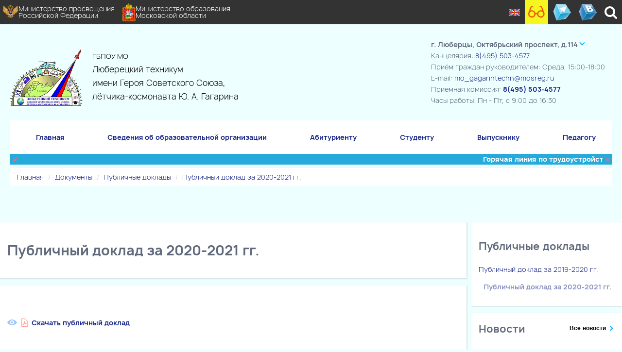

--- FILE ---
content_type: text/html; charset=utf-8
request_url: https://luberteh.ru/publ-doc-luberteh-2020-2021.htm
body_size: 28500
content:
<!DOCTYPE html>
<html lang="en"><head>
	<meta charset="utf-8">
	<meta name="viewport" content="width=device-width, maximum-scale=1.0">
	<link rel="icon" href="/tpl2/img/icono.jpg" type="image/x-icon">
	<link rel="shortcut icon" href="/tpl2/img/icono.jpg" type="image/x-icon">
<title>Публичный доклад за 2020-2021 гг.. Люберецкий техникум имени Героя Советского Союза, лётчика-космонавта Ю. А. Гагарина. ГБПОУ Московской области</title>	<meta name='yandex-verification' content='7bd3fb36e8bbdb67' />
	<meta name="mailru-domain" content="PaLFU2lKtvL3KKvH" />
	<meta name="author" content="vosite.ru" />
	<meta name="copyright" content="Люберецкий техникум" />
	<link rel="preload" href="/tpl2/css/max.css?ver=1.1.16" as="style" />
	<link rel="stylesheet" href="/tpl2/css/special.min.css">
	<link rel="stylesheet" href="/tpl2/css/max.css?ver=1.1.16">
	<link rel="stylesheet" href="/tpl2/css/font-awesome.min.css">
	<link rel="stylesheet" href="/tpl2/fonts/font.css">
	<link href="/tpl2/css/colorbox.css" type="text/css" rel="stylesheet">
	<link href="/tpl2/css/fullcalendar_002.css" rel="stylesheet">
	<link href="/tpl2/css/fullcalendar.css" rel="stylesheet" media="print">
				
	<script src="/tpl2/js/jquery.min.js"></script>
	<script src="/tpl2/js/jquery.magnific-popup.min.js?ver=1.1.16"></script>
	<script src="/tpl2/js/scripts.js?ver=1.1.16"></script>
	<script src="/tpl2/js/uhpv-full.min.js"></script>
	<script type="text/javascript" src="//vk.com/js/api/openapi.js?117"></script>
						
</head>
<body>
	<div class="content-wrapper">
		<div class="topline">
			<div class="container">
				<a href="https://edu.gov.ru/" target="_blank"><img src="/tpl2/img/minprosvet.png" height="27">Министерство просвещения<br>Российской Федерации</a>
				<a href="http://mo.mosreg.ru" target="_blank"><img src="/tpl2/img/logomosreg.png" height="27">Министерство образования<br>Московской области</a>
				<div class="topline_separator"></div>
				<a href="#" class="changelang" data-google-lang="en">
					<img src="/tpl2/img/lang__en.png">
				</a>
				<a href="#" class="speclink" id="specialButton"><img src="/tpl2/img/glasses2.png"></a>
				<a href="https://t.me/luberteh" target="_blank"><img src="/tpl2/img/telegr.png"></a>
				<a href="https://vk.com/luberteh" target="_blank"><img src="/tpl2/img/vkas.png"></a>
				<a href="#" class="search_open"><i class="fa fa-search"></i></a>
				<div class="search_form_area">
					<form class="search_form" action="/search.htm" method="get">
						<input class="search_field" type="search" placeholder="Введите текст и нажмите &quot;Enter&quot; …" value="" name="s">
					</form>
					<a href="#" class="search_close"><span class="fa fa-close"></span></a>
				</div>
			</div>
		</div>
		<header class="bg-soft-primary">
			<div class="navbar">
				<div class="container">
					<div class="topbar">
						<div class="navbar-brand">
								<img alt-name="Люберецкий техникум. Государственное бюджетное профессиональное образовательное учреждение Московской области" src="/tpl2/img/logog3.png" style="">
								<small class="hidden-xs">ГБПОУ МО</small><br>
								Люберецкий техникум<br>имени Героя Советского Союза,<br>лётчика-космонавта Ю. А. Гагарина
						</div>
						<div class="navbar-other">
                            <strong>
                                <span>г. Люберцы, Октябрьский проспект, д.114</span>
                                <span><a href="/central-korpus.htm">г. Люберцы, Октябрьский проспект, д.114</a></span>
                                <span><a href="/gagarin-korpus.htm">г. Люберцы, Октябрьский проспект, д. 136</a></span>
                                <span><a href="/kraskovo-korpus.htm">пос. Красково, ул. 2-ая Заводская, д. 11</a></span>
                                <span><a href="/ugresha-korpus.htm">г. Дзержинский, ул. Академика Жукова, д.24</a></span>
                            </strong>
                            Канцелярия: <a href="tel:84955034577">8(495) 503-4577</a><br>
                            Приём граждан руководителем: Среда, 15:00-18:00<br>
                            E-mail: <a href="mailto:mo_gagarintechn@mosreg.ru">mo_gagarintechn@mosreg.ru</a><br>
                            Приемная комиссия: <a href="tel:84955034577" style="font-weight:bold">8(495) 503-4577</a><br>
                            Часы работы: Пн - Пт, с 9:00 до 16:30<br>
                            <!-- <a href="/contacts.htm"><strong>Как добраться?</strong></a> -->
                        </div>
						<!-- /.navbar-other -->
					</div>
					<!-- /.d-flex -->
					<div class="navbar-collapse-wrapper">
						<div class="navbar-collapse">
							<span class="closemobmenu">&times;</span>
							<span class="hintmobmenu">Для перехода в раздел нажмите два раза</span>
							<ul class="navbar-nav">
								<li class="nav-item"><a class="nav-link has-submenu openmobmenu" href="#">Меню сайта</a></li>
								<li class="nav-item first"><a class="nav-link has-submenu" href="/">Главная</a>
									<ul class="dropdown-menu"><li class='nav-item'><a href="/news/">Новости</a></li></ul>
								</li>
																									<li class="nav-item first"><a href='/svedeniya.htm' class='nav-link has-submenu"'>Сведения об образовательной организации</a><ul class="dropdown-menu">
										<li class='nav-item'><a href='/common.htm'>Основные сведения<span class="sub-arrow">&#8250;</span></a><ul class="dropdown-menu">																									<li class='nav-item'><a href="/history-tehnikum.htm">История техникума</a></li>
																									<li class='nav-item'><a href="/licenziya.htm">Лицензия техникума</a></li>
																									<li class='nav-item'><a href="/ustav.htm">Учредительные документы</a></li>
																									<li class='nav-item'><a href="/svidetelstvo.htm">Государственная аккредитация</a></li>
																								</ul>
											</li>
										<li class='nav-item'><a href='/struct.htm'>Структура и органы управления образовательной организацией<span class="sub-arrow">&#8250;</span></a><ul class="dropdown-menu">																									<li class='nav-item'><a href="/central-korpus.htm">Корпус по адресу г. Люберцы, Октябрьский пр-кт, д. 114</a></li>
																									<li class='nav-item'><a href="/gagarin-korpus.htm">Корпус по адресу г. Люберцы, Октябрьский пр-кт, д. 136</a></li>
																									<li class='nav-item'><a href="/kraskovo-korpus.htm">Корпус по адресу г. Люберцы, пос. Красково, ул. 2-ая Заводская, д. 11</a></li>
																									<li class='nav-item'><a href="/ugresha-korpus.htm">Корпус по адресу г. Дзержинский, ул.Академика Жукова, д.24</a></li>
																								</ul>
											</li>
										<li class='nav-item'><a href='/documenty.htm'>Документы<span class="sub-arrow">&#8250;</span></a><ul class="dropdown-menu">																									<li class='nav-item'><a href="/localnie-akty.htm">Локальные нормативные акты</a></li>
																									<li class='nav-item'><a href="/prof-public-accreditation.htm">Профессиональная общественная аккредитация</a></li>
																									<li class='nav-item'><a href="/gos-zadanie-blanki.htm">Государственное задание</a></li>
																									<li class='nav-item'><a href="/publ-doc-luberteh.htm">Публичные доклады</a></li>
																									<li class='nav-item'><a href="/samoobsledovanie-deyatelnosti.htm">Самообследование деятельности</a></li>
																									<li class='nav-item'><a href="/programma-razvitia.htm">Программа развития</a></li>
																									<li class='nav-item'><a href="/predpisania-i-otchety.htm">Предписания и отчеты о их выполнении</a></li>
																									<li class='nav-item'><a href="/paid_edu.htm">Платные образовательные услуги</a></li>
																									<li class='nav-item'><a href="/fz-o-nonkomerc-org.htm">ФЗ "О некоммерческих организациях"</a></li>
																									<li class='nav-item'><a href="/ob-obrazovanii-rf.htm">ФЗ "Об образовании РФ"</a></li>
																									<li class='nav-item'><a href="/sout.htm">СОУТ</a></li>
																								</ul>
											</li>
										<li class='nav-item'><a href='/education.htm'>Образование<span class="sub-arrow">&#8250;</span></a><ul class="dropdown-menu">																									<li class='nav-item'><a href="/vpr.htm">Всероссийские проверочные работы</a></li>
																									<li class='nav-item'><a href="/trudoustroistvo-dostupnaya-sreda.htm">Трудоустройство</a></li>
																								</ul>
											</li>
										<li class='nav-item'><a href='/employees.htm'>Руководство<span class="sub-arrow">&#8250;</span></a><ul class="dropdown-menu">																									<li class='nav-item'><a href="/upravlenie.htm">Администрация техникума</a></li>
																								</ul>
											</li>
										<li class='nav-item'><a href='/teachers.htm'>Педагогический состав</a></li>
										<li class='nav-item'><a href='/mezhdunarodnaya-sotrudnichestvo.htm'>Международное сотрудничество</a></li>
										<li class='nav-item'><a href='/grants.htm'>Стипендии и иные виды материальной поддержки</a></li>
										<li class='nav-item'><a href='/mto-i-osnashchenie.htm'>Материально-техническое обеспечение и оснащенность образовательного процесса<span class="sub-arrow">&#8250;</span></a><ul class="dropdown-menu">																									<li class='nav-item'><a href="/biblio.htm">Библиотечный фонд</a></li>
																									<li class='nav-item'><a href="/first-dostupnaya-sreda.htm">Доступная среда</a></li>
																								</ul>
											</li>
										<li class='nav-item'><a href='/paid_edu.htm'>Платные образовательные услуги</a></li>
										<li class='nav-item'><a href='/budget.htm'>Финансово-хозяйственная деятельность техникума<span class="sub-arrow">&#8250;</span></a><ul class="dropdown-menu">																									<li class='nav-item'><a href="/informaciya-o-srednemesyachnoi-zarplate.htm">Информация о среднемесячной заработной плате</a></li>
																									<li class='nav-item'><a href="/uchetnaya-politika.htm">Учётная политика</a></li>
																								</ul>
											</li>
										<li class='nav-item'><a href='/vacant.htm'>Вакантные места для приема (перевода)</a></li>
										<li class='nav-item'><a href='/uv-rabota.htm'>Воспитательная деятельность<span class="sub-arrow">&#8250;</span></a><ul class="dropdown-menu">																									<li class='nav-item'><a href="/metodrekom.htm">Методические рекомендации по вопросам формирования безопасного присутствия в сети Интернет</a></li>
																									<li class='nav-item'><a href="/razgovory-o-vajnom.htm">Цикл внеурочных занятий "Разговоры о важном"</a></li>
																									<li class='nav-item'><a href="/ssc-alpha.htm">Спортивный студенческий клуб "Альфа"</a></li>
																									<li class='nav-item'><a href="/rossia-moi-gorizonty.htm">Цикл внеурочных занятий "Россия – мои горизонты"</a></li>
																									<li class='nav-item'><a href="/god-semyi.htm">2024 год объявлен Годом семьи</a></li>
																									<li class='nav-item'><a href="/god-pobedy.htm">2025 год - Год защитника Отечества и 80-летия Великой Победы</a></li>
																									<li class='nav-item'><a href="/raspisanie-raboty-kollektivov.htm">Расписание работы спортивных и творческих коллективов техникума</a></li>
																									<li class='nav-item'><a href="/den_spo.htm">ДЕНЬ СПО</a></li>
																									<li class='nav-item'><a href="/profilaktikavih.htm">Профилактика ВИЧ</a></li>
																								</ul>
											</li>
										<li class='nav-item'><a href='/Protiv_korupcii.htm'>Противодействие коррупции</a></li>
										<li class='nav-item'><a href='/eduStandarts.htm'>Образовательные стандарты</a></li>
										<li class='nav-item'><a href='/pitanie.htm'>Организация питания</a></li>
																				</ul>
																		</li>
																	<li class="nav-item first"><a href='/abiturientu.htm' class='nav-link has-submenu"'>Абитуриенту</a><ul class="dropdown-menu">
										<li class='nav-item'><a href='/pravila-priema.htm'>Правила приема</a></li>
										<li class='nav-item'><a href='/napravleniya-podgotovki.htm'>Перечень специальностей, профессий по которым техникум объявляет прием на 2026-2027 учебный год</a></li>
										<li class='nav-item'><a href='/documenty-dlya-postupleniya.htm'>Документы для поступления</a></li>
										<li class='nav-item'><a href='/challenges.htm'>Вступительные испытания</a></li>
										<li class='nav-item'><a href='/Celev-obuch.htm'>Целевое обучение</a></li>
										<li class='nav-item'><a href='/faq-pri-postuplenii/'>Вопрос-ответ для поступающих</a></li>
										<li class='nav-item'><a href='/paid_edu2.htm'>Платные образовательные услуги</a></li>
										<li class='nav-item'><a href='/grafik-i-sroki-komissii.htm'>График и сроки работы приемной комиссии</a></li>
																				</ul>
																		</li>
																	<li class="nav-item first"><a href='/studentam.htm' class='nav-link has-submenu"'>Студенту</a><ul class="dropdown-menu">
										<li class='nav-item'><a href='/konkurssistema.htm'>Приглашаем принять участие в Стипендиальной программе «Система»</a></li>
										<li class='nav-item'><a href='/raspisanie-ckp.htm'>Расписание занятий</a></li>
										<li class='nav-item'><a href='/student-gia.htm'>Государственная итоговая аттестация</a></li>
										<li class='nav-item'><a href='/uchebnaya-rabota.htm'>Учебная работа</a></li>
										<li class='nav-item'><a href='/up-rabota.htm'>Учебно-производственная работа<span class="sub-arrow">&#8250;</span></a><ul class="dropdown-menu">																									<li class='nav-item'><a href="/documenty-dlya-praktiki.htm">Документы для прохождения практики</a></li>
																								</ul>
											</li>
										<li class='nav-item'><a href='/marshrut.htm'>Патриотические маршруты</a></li>
										<li class='nav-item'><a href='/uv-rabota.htm'>Воспитательная деятельность</a></li>
																				</ul>
																		</li>
																	<li class="nav-item first"><a href='/vypusknikam.htm' class='nav-link has-submenu"'>Выпускнику</a><ul class="dropdown-menu">
										<li class='nav-item'><a href='/oformlenie-vkr.htm'>Оформление ВКР</a></li>
										<li class='nav-item'><a href='/trudoustroystvo.htm'>Служба содействия трудоустройства выпускников<span class="sub-arrow">&#8250;</span></a><ul class="dropdown-menu">																									<li class='nav-item'><a href="/bank-partnerov.htm">Банк партнёров</a></li>
																									<li class='nav-item'><a href="/podbor-vakansii.htm">Вакансии</a></li>
																								</ul>
											</li>
										<li class='nav-item'><a href='/sovety-vypusknikam.htm'>Советы Выпускникам<span class="sub-arrow">&#8250;</span></a><ul class="dropdown-menu">																									<li class='nav-item'><a href="/kak-sostavit-rezume.htm">Как составить резюме</a></li>
																									<li class='nav-item'><a href="/organizaciya-ip.htm">Организация самозанятости и ИП</a></li>
																									<li class='nav-item'><a href="/juridicheskiy-likbez.htm">Юридический ликбез</a></li>
																									<li class='nav-item'><a href="/rabota-vypuskniku.htm">Поиск работы</a></li>
																									<li class='nav-item'><a href="/universalnye-kompetencii.htm">Универсальные компетенции</a></li>
																									<li class='nav-item'><a href="/poleznie-saity.htm">Полезные сайты</a></li>
																								</ul>
											</li>
																				</ul>
																		</li>
																	<li class="nav-item first"><a href='/glav-metodicheskaya-rabota.htm' class='nav-link has-submenu"'>Педагогу</a><ul class="dropdown-menu">
										<li class='nav-item'><a href='/kursypovicheniyakvalifik.htm'>Курсы повышения квалификации</a></li>
										<li class='nav-item'><a href='/metodicheskaya-kopilka.htm'>Методическая копилка<span class="sub-arrow">&#8250;</span></a><ul class="dropdown-menu">																									<li class='nav-item'><a href="/metod-material_ivanova.htm">Методические материалы Иванова Н.В.</a></li>
																									<li class='nav-item'><a href="/metod-material_scherbakova.htm">Методические материалы Щербакова И.А.</a></li>
																									<li class='nav-item'><a href="/metod-material_kirsanovoy.htm">Методические материалы Кирсановой Т.Г</a></li>
																								</ul>
											</li>
										<li class='nav-item'><a href='/materialy-attestacii-mr.htm'>Аттестация</a></li>
										<li class='nav-item'><a href='/pomosch-pedagogam-mr.htm'>В помощь педагогу</a></li>
										<li class='nav-item'><a href='/pomosch-kuratoru-mr.htm'>В помощь куратору</a></li>
																				</ul>
																		</li>
															</ul>
							<!-- /.navbar-nav -->
						</div>
						<!-- /.navbar-other -->
					</div>
					<!-- /.navbar-collapse-wrapper -->
											<div class="marquee">
							<span>&times;</span>
							<marquee scrolldelay="100">
								Горячая линия по трудоустройству студентов: Чиркунова Татьяна Ивановна, 8(495) 503-4577, <a href="mailto:mo_gagarintechn@mosreg.ru">mo_gagarintechn@mosreg.ru</a>
							</marquee>
							<span>&times;</span>
						</div>
										
					<ol xmlns="http://www.w3.org/1999/xhtml" class="breadcrumb">
							<li><a href="/" title="Главная">Главная</a></li>
																							<li><a href="/documenty.htm" title="Документы">Документы</a></li>
										<li><a href="/publ-doc-luberteh.htm" title="Публичные доклады">Публичные доклады</a></li>
										<li><a href="/publ-doc-luberteh-2020-2021.htm" title="Публичный доклад за 2020-2021 гг.">Публичный доклад за 2020-2021 гг.</a></li>
																				</ol>
				</div>
				<!-- /.container -->
			</div>
			<!-- /.navbar -->
			<!-- /.offcanvas-info -->
		</header>

		<div class="wrapper">
			<div class="container displayflex">
				<div class="page_body">
					<!--tree.index.php-->
					

		<div class="kris-component-head boxshadow"><h1>Публичный доклад за 2020-2021 гг.</h1>
		<!-- freedurov -->
														</div>
		<div class="boxshadow news_img">
		
		
		<br />
<br />
<strong><a href="/upload/publichnyy_doklad_2020-2021.pdf" target="_blank">Скачать публичный доклад</a>
</strong><br />
<br />
<br />
<br /><br><br>
		<div id="vk_like"></div></div>
		


				</div>
							<div class="sidebar">
				
					<div class="boxshadow">
						<h2>Публичные доклады</h2>							<p><a href="/publ-doc-luberteh-2019-2020.htm"
								>Публичный доклад за 2019-2020 гг.</a></p>
													<p><a href="/publ-doc-luberteh-2020-2021.htm"
								 style=" padding-left: 10px;font-weight:bold;opacity:0.5;">Публичный доклад за 2020-2021 гг.</a></p>
												
					</div>
					
					<div class="boxshadow">
						<div class="base-widget__header">
							<div class="base-widget__container">
								<h2 class="base-widget__title">Новости</h2>
								<a href="/news/">Все новости</a>
							</div>
						</div>
																			<a href="/news/segodnya-aktivisty-lyubereckogo-tehnikuma-yu-a-gagarina-prinyali-uchastie-po-uborke-snega.htm" class="mini-news">
								
								<div>
									<strong>Сегодня, активисты Люберецкого техникума Ю.А. Гагарина приняли участие по уборке снега </strong><br>
									<span>27.01.2026 <img src="/tpl2/img/eyebl.svg" height="18"> 29</span>
								</div>
							</a>
													<a href="/news/k-82-j-godovshine-polnogo-snyatiya-blokady-leningrada-byl-organizovan-prosmotr-i-posleduyushie-obsuzhdenie-dokumentalnyh-materialov.htm" class="mini-news">
								
								<div>
									<strong>К 82-й годовщине полного снятия блокады Ленинграда, был организован просмотр и последующие обсуждение документальных материалов</strong><br>
									<span>27.01.2026 <img src="/tpl2/img/eyebl.svg" height="18"> 21</span>
								</div>
							</a>
													<a href="/news/26-yanvarya-v-lyubereckom-tehnikume-imeni-yu-a-gagarina-proshlo-zanyatie-razgovory-o-vazhnom-posvyashennoe-teme-kak-sozdavat-svoj-biznes.htm" class="mini-news">
								
								<div>
									<strong>26 января в Люберецком техникуме имени Ю.А. Гагарина прошло занятие «Разговоры о важном», посвященное теме «Как создавать свой бизнес»</strong><br>
									<span>26.01.2026 <img src="/tpl2/img/eyebl.svg" height="18"> 45</span>
								</div>
							</a>
													<a href="/news/studencheskaya-zhizn-v-nashem-gorode-stala-eshe-yarche-blagodarya-proshedshej-kviz-igre-v-chest-dnya-studenta.htm" class="mini-news">
								
								<div>
									<strong>Студенческая жизнь в нашем городе стала еще ярче, благодаря прошедшей квиз-игре в честь Дня студента! </strong><br>
									<span>23.01.2026 <img src="/tpl2/img/eyebl.svg" height="18"> 31</span>
								</div>
							</a>
													<a href="/news/nakanune-dnya-rossijskogo-studenchestva-v-lyubereckom-tehnikume-imeni-geroya-sovetskogo-soyuza-letchika-kosmonavta-yu-a-gagarina-proshel-prazdnichnyj-koncert.htm" class="mini-news">
								
								<div>
									<strong>Накануне Дня российского студенчества в Люберецком техникуме имени Героя Советского Союза, лётчика-космонавта Ю.А.Гагарина прошел праздничный концерт</strong><br>
									<span>23.01.2026 <img src="/tpl2/img/eyebl.svg" height="18"> 41</span>
								</div>
							</a>
													<a href="/news/v-ramkah-prazdnovaniya-dnya-rossijskogo-studenta-inspektor-po-propagande-bdd-otdela-gosavtoinspekcii-mu-mvd-rossii-lyubereckoe-major-policii-s-s-sadonceva-provela-profilakticheskoe-meropriyatie.htm" class="mini-news">
								
								<div>
									<strong>В рамках празднования Дня Российского студента, инспектор по пропаганде БДД отдела Госавтоинспекции МУ МВД России «Люберецкое» майор полиции С.С. Садонцева провела профилактическое мероприятие</strong><br>
									<span>23.01.2026 <img src="/tpl2/img/eyebl.svg" height="18"> 25</span>
								</div>
							</a>
											</div>
				</div>
						</div>
		</div>
	
	

		<div class="wrapper" style="background:#3d3d3d;">
			<div class="container">
				<div class="h2header">
				<p>ГБПОУ МО "Люберецкий техникум имени Героя Советского Союза, лётчика-космонавта Ю.А. Гагарина" является государственным бюджетным профессиональным образовательным учреждением, находится в ведении Министерства образования Московской области.</p>

				<p>Мы стремимся дать нашим студентам актуальное и современное образование, которое поможет им быстро добиться успеха.</p> 
					
		<a href="/sitemap.htm" style="color: rgb(25, 174, 255);">Карта сайта</a>	
		| <a href="/contacts.htm" style="color: rgb(25, 174, 255);">Схема проезда</a>		
		| <a href="/contacts.htm" style="color: rgb(25, 174, 255);">Время работы</a>					
        | <a href="https://metrika.yandex.ru/dashboard?id=32361815" target="_blank" style="color: rgb(25, 174, 255);">Посещаемость сайта</a>
				</div>
			</div>
		</div>
			
	</div>
	<div id="button-up">
		<i class="fa fa-angle-double-up"></i>
	</div>
	<!--consultant-web-->
		<script>
		
		
		$(document).ready(function(e) {
			if($('#vk_like').length){
				VK.init({apiId: 5085466, onlyWidgets: true});
				VK.Widgets.Like("vk_like", {type: "button", verb: 1, height: 18});
			}
			$('#preloader_of_page div').fadeOut();
			$('#preloader_of_page').animate({'opacity':'0'},500).fadeOut();
		});
	</script>
	<script type="text/javascript">
		(function (d, w, c) {
			(w[c] = w[c] || []).push(function() {
				try {
					w.yaCounter32361815 = new Ya.Metrika({
						id:32361815,
						clickmap:true,
						trackLinks:true,
						accurateTrackBounce:true,
						webvisor:true
					});
				} catch(e) { }
			});

			var n = d.getElementsByTagName("script")[0],
				s = d.createElement("script"),
				f = function () { n.parentNode.insertBefore(s, n); };
			s.type = "text/javascript";
			s.async = true;
			s.src = "https://mc.yandex.ru/metrika/watch.js";

			if (w.opera == "[object Opera]") {
				d.addEventListener("DOMContentLoaded", f, false);
			} else { f(); }
		})(document, window, "yandex_metrika_callbacks");
	</script>
	
	<noscript><div><img src="https://mc.yandex.ru/watch/32361815" style="position:absolute; left:-9999px;" alt="" /></div></noscript>
</body>
</html> 

--- FILE ---
content_type: text/css
request_url: https://luberteh.ru/tpl2/css/special.min.css
body_size: 4487
content:
@font-face{font-family:'simple-line-icons';src:url('../fonts/Simple-Line-Icons.eot?v=2.4.0');src:url('../fonts/Simple-Line-Icons.eot?v=2.4.0#iefix') format('embedded-opentype'),url('../fonts/Simple-Line-Icons.woff2?v=2.4.0') format('woff2'),url('../fonts/Simple-Line-Icons.ttf?v=2.4.0') format('truetype'),url('../fonts/Simple-Line-Icons.woff?v=2.4.0') format('woff'),url('../fonts/Simple-Line-Icons.svg?v=2.4.0#simple-line-icons') format('svg');font-weight:normal;font-style:normal}html{font-size:100%}.special body{margin-top:64px;min-width:300px}#special a{font-size:1rem !important}.avtor{width:100%;text-align:center;}.special-settings i,.special-quit i,.special-images i,.special-audio i,i.special-audio{font-family:'simple-line-icons' !important;cursor:pointer;speak:none;font-style:normal;font-weight:normal;font-variant:normal;text-transform:none;line-height:1;-webkit-font-smoothing:antialiased;-moz-osx-font-smoothing:grayscale}.special-audio i:before{content:"\e09f"}.special-settings i:before{content:"\e09a"}.special-quit i:before{content:"\e087"}.special-images button[value='0'] i:before{content:"\e07c"}.special-images button[value='1'] i:before{content:"\e032"}#special{position:fixed;width:100%;top:0;left:0;right:0;text-align:center;padding:8px 0;border-bottom:1px solid gray;z-index:999999;cursor:default;line-height:1em !important}#special *{font-size:0 !important}#special{webkit-touch-callout:none;-webkit-user-select:none;-khtml-user-select:none;-moz-user-select:none;-ms-user-select:none;user-select:none}#special i{font-style:normal;font-weight:bold;line-height:30px !important;color:inherit !important;background:inherit !important;font-size:inherit !important}#special .special-panel div{margin:0;padding:0;display:inline-block;margin-left:10px;margin-bottom:5px}#special span,#special em{font-size:16px !important;vertical-align:middle}#special button{margin:0 2px;border:1px solid;border-color:inherit;min-width:32px;text-align:center;padding:5px;line-height:normal;text-decoration:none;vertical-align:middle;overflow:hidden;box-sizing:border-box;text-align:center;cursor:pointer;outline:0;height:auto;text-transform:none;font-size:20px !important;color:inherit;background:inherit}#special .special-panel button{height:32px;line-height:32px !important;padding:0}#special,#special .active{border-bottom-width:3px}#special-settings-body{display:none;padding:0 1em;text-align:left}#special-settings-body>div{margin:15px 15px 0}#special-settings-body button{margin-bottom:5px}.special-reset,.special-settings-close{display:inline-block}.special-settings-close{float:right}.special-line-height-1 *,#special .special-line-height button[value='1']{line-height:normal !important}.special-line-height-2 *,#special .special-line-height button[value='2']{line-height:1.75rem !important}.special-line-height-3 *,#special .special-line-height button[value='3']{line-height:2rem !important}.special-font-size-1 *,#special .special-font-size button[value='1']{font-size:1rem !important}.special-font-size-2 *,#special .special-font-size button[value='2']{font-size:1.5rem !important}.special-font-size-3 *,#special .special-font-size button[value='3']{font-size:2rem !important}.special-font-family-1 *,#special .special-font-family button[value='1']{font-family:Arial,sans-serif !important}.special-font-family-2 *,#special .special-font-family button[value='2']{font-family:Times,sans !important}.special-color-1 *,#special .special-color button[value='1']{color:#000 !important;background:#FFF !important;border-color:#000 !important}.special-color-2 *,#special .special-color button[value='2']{color:#FFF !important;background:#000 !important;border-color:#FFF!importan}.special-color-3 *,#special .special-color button[value='3']{color:#063462 !important;background:#9dd1ff !important;border-color:#063462 !important}.special-color-4 *,#special .special-color button[value='4']{color:#59422e !important;background:#f7f3d6 !important;border-color:#59422e !important}.special-color-5 *,#special .special-color button[value='5']{color:#a9dd38 !important;background:#3b2716 !important;border-color:#a9dd38 !important}.special-letter-spacing-1 *,#special .special-letter-spacing button[value='1']{letter-spacing:normal !important}.special-letter-spacing-2 *,#special .special-letter-spacing button[value='2']{letter-spacing:2px !important}.special-letter-spacing-3 *,#special .special-letter-spacing button[value='3']{letter-spacing:4px !important}@media(max-width:940px){#special .special-panel span{display:none}}@media(max-width:460px){.special body{margin-top:104px}}

--- FILE ---
content_type: text/css
request_url: https://luberteh.ru/tpl2/fonts/font.css
body_size: 1631
content:
@charset "UTF-8";
@font-face {
  font-family: "Manrope";
  src: url("manrope-extrabold.woff2") format("woff2"), /* Modern browsers */
  url("manrope-extrabold.woff") format("woff"), /* Legacy browsers */
  url("manrope-extrabold.otf") format("truetype"); /* Android, iOS */
  font-style: normal;
  font-weight: 800; }
@font-face {
  font-family: "Manrope";
  src: url("manrope-bold.woff2") format("woff2"),
  url("manrope-bold.woff") format("woff"),
  url("manrope-bold.otf") format("truetype");
  font-style: normal;
  font-weight: 700; }
@font-face {
  font-family: "Manrope";
  src: url("manrope-semibold.woff2") format("woff2"),
  url("manrope-semibold.woff") format("woff"),
  url("manrope-semibold.otf") format("truetype");
  font-style: normal;
  font-weight: 600; }
@font-face {
  font-family: "Manrope";
  src: url("manrope-medium.woff2") format("woff2"),
  url("manrope-medium.woff") format("woff"),
  url("manrope-medium.otf") format("truetype");
  font-style: normal;
  font-weight: 500; }
@font-face {
  font-family: "Manrope";
  src: url("manrope-regular.woff2") format("woff2"),
  url("manrope-regular.woff") format("woff"),
  url("manrope-regular.otf") format("truetype");
  font-style: normal;
  font-weight: 400; }
@font-face {
  font-family: "Manrope";
  src: url("manrope-light.woff2") format("woff2"),
  url("manrope-light.woff") format("woff"),
  url("manrope-light.otf") format("truetype");
  font-style: normal;
  font-weight: 300; }
@font-face {
  font-family: "Manrope";
  src: url("manrope-thin.woff2") format("woff2"),
  url("manrope-thin.woff") format("woff"),
  url("manrope-thin.otf") format("truetype");
  font-style: normal;
  font-weight: 200; }
body, html {
  font-family: "Manrope",sans-serif; }

--- FILE ---
content_type: application/javascript; charset=UTF-8
request_url: https://luberteh.ru/tpl2/js/uhpv-full.min.js
body_size: 77041
content:
var $ua = window.navigator.userAgent;
var $msie = $ua.indexOf("MSIE ");
var $special;
// jQuery("html").hide();
(function($) {
    $.fn.removeClassWild = function(mask) {
        return this.removeClass(function(index, cls) {
            var re = mask.replace(/\*/g, "\\S+");
            return (cls.match(new RegExp("\\b" + re + "", "g")) || []).join(" ")
        })
    };
    special = {
        Reset: function() {
            $special = {
                active: 1,
                color: 1,
                font_family: 1,
                font_size: 1,
                line_height: 1,
                letter_spacing: 1,
                images: 1
            };
            $.cookie("special", $special, {
                path: "/"
            })
        },
        Set: function() {
            $("html").removeClassWild("special-*").addClass("special-color-" + $special.color).addClass("special-font-size-" + $special.font_size).addClass("special-font-family-" + $special.font_family).addClass("special-line-height-" + $special.line_height).addClass("special-letter-spacing-" + $special.letter_spacing).addClass("special-images-" + $special.images);
            $("#special button").removeClass("active");
            $(".special-color button[value=" + $special.color + "]").addClass("active");
            $(".special-font-size button[value=" + $special.font_size + "]").addClass("active");
            $(".special-font-family button[value=" + $special.font_family + "]").addClass("active");
            $(".special-line-height button[value=" + $special.line_height + "]").addClass("active");
            $(".special-letter-spacing button[value=" + $special.letter_spacing + "]").addClass("active");
            $(".special-images button").val($special.images);
            special.ToggleImages()
        },
        ToggleImages: function() {
            $("img").each(function() {
                if ($special.images) {
                    if ($(this).data("src")) $(this).attr("src", $(this).data("src"));
                    if ($(this).data("srcset")) $(this).attr("srcset", $(this).data("srcset"))
                } else {
                    $(this).data("src", $(this).attr("src"));
                    if ($(this).attr("srcset")) $(this).data("srcset", $(this).attr("srcset"));
                    $(this).removeAttr("src");
                    if ($(this).attr("srcset")) $(this).removeAttr("srcset")
                }
            })
        },
        Off: function() {
            if ($("#specialButton").length) {
                $("html").removeClass("special").removeClassWild("special-*");
                $("i.special-audio").remove();
                if (responsiveVoice.isPlaying()) responsiveVoice.cancel();
                $("audio").remove();
                $("#special").remove();
                $.removeCookie("special", {
                    path: "/"
                });
                $("#specialButton").show()
            } else {
                if ($msie > 0) {
                    var url = window.location + "";
                    if (url.indexOf("template=") >= 0) {
                        window.location = url.replace(/template=\d+/g, "template=0")
                    } else {
                        window.location = url + "?template=0"
                    }
                } else {
                    $.post(window.location.origin + window.location.pathname, {
                        template: 0
                    }, function() {
                        window.location = window.location.origin + window.location.pathname
                    })
                }
            }
        },
        On: function() {
            // $("head").append($('<link rel="stylesheet" type="text/css" />').attr("href", "//lidrekon.ru/slep/css/special.min.css"));
            if (!$special) special.Reset();
            if ($("#specialButton").length) {
                $special.active = 1;
                $.cookie("special", $special, {
                    path: "/"
                });
                $("#specialButton").hide()
            }
            $("html").addClass("special");
            $("body").prepend($($tpl));
            special.Set();
            $("#special button").on("click", function() {
                var parent = $(this).parent().attr("class").replace("special-", "");
                if (parent) {
                    $("#special .special-" + parent + " button").removeClass("active");
                    switch (parent) {
                        case "color":
                            $special.color = parseInt($(this).val());
                            $(this).addClass("active");
                            $("html").removeClassWild("special-" + parent + "-*").addClass("special-" + parent + "-" + $(this).val());
                            $.cookie("special", $special, {
                                path: "/"
                            });
                            break;
                        case "font-size":
                            $special.font_size = parseInt($(this).val());
                            $(this).addClass("active");
                            $("html").removeClassWild("special-" + parent + "-*").addClass("special-" + parent + "-" + $(this).val());
                            $.cookie("special", $special, {
                                path: "/"
                            });
                            break;
                        case "font-family":
                            $special.font_family = parseInt($(this).val());
                            $(this).addClass("active");
                            $("html").removeClassWild("special-" + parent + "-*").addClass("special-" + parent + "-" + $(this).val());
                            $.cookie("special", $special, {
                                path: "/"
                            });
                            break;
                        case "line-height":
                            $special.line_height = parseInt($(this).val());
                            $(this).addClass("active");
                            $("html").removeClassWild("special-" + parent + "-*").addClass("special-" + parent + "-" + $(this).val());
                            $.cookie("special", $special, {
                                path: "/"
                            });
                            break;
                        case "letter-spacing":
                            $special.letter_spacing = parseInt($(this).val());
                            $(this).addClass("active");
                            $("html").removeClassWild("special-" + parent + "-*").addClass("special-" + parent + "-" + $(this).val());
                            $.cookie("special", $special, {
                                path: "/"
                            });
                            break;
                        case "images":
                            $special.images = $special.images ? 0 : 1;
                            $(this).val($special.images);
                            special.ToggleImages();
                            $.cookie("special", $special, {
                                path: "/"
                            });
                            break;
                        case "audio":
                            if ($(this).val() == 1) {
                                $("i.special-audio").remove();
                                if (responsiveVoice.isPlaying()) responsiveVoice.cancel();
                                $("p,span,h1,h2,h3,h4,h5,h6,li,dt,dd,.audiotext").off();
                                $(this).val(0)
                            } else {
                                responsiveVoice.speak("Включено озвучивание текста.", "Russian Female");
                                $(this).addClass("active");
                                $(this).val(1);
                                $("p,span,h1,h2,h3,h4,h5,h6,li,dt,dd,.audiotext,a,b").on("mouseover", function() {
                                    if (responsiveVoice.isPlaying()) responsiveVoice.cancel();
                                    responsiveVoice.speak($(this).text().trim(), "Russian Female")
                                })
                            }
                            break;
                        case "settings":
                            $("#special-settings-body").slideToggle();
                            break;
                        case "settings-close":
                            $("#special-settings-body").slideUp();
                            break;
                        case "reset":
                            special.Reset();
                            special.Set();
                            $("#special-settings-body").slideUp();
                            break;
                        case "quit":
                            special.Off();
                            break
                    }
                }
            })
        }
    }
})(jQuery);
jQuery(function($) {
    $version = "1.3";
    $.cookie.json = true;
    $special = $.cookie("special");
    if ($("#specialButton").length) {
        $subversion = "lite";
        if ($special && $special.active) special.On();
        $("#specialButton").on("click", special.On)
    } else {
        $subversion = "pro";
        special.On()
    }
    console.info("Special version %s (%s).\nUser agent: %s", $version, $subversion, $ua);
    $("html").fadeIn(1e3)
});
(function(factory) {
    if (typeof define === "function" && define.amd) {
        define(["jquery"], factory)
    } else if (typeof exports === "object") {
        factory(require("jquery"))
    } else {
        factory(jQuery)
    }
})(function($) {
    var pluses = /\+/g;

    function encode(s) {
        return config.raw ? s : encodeURIComponent(s)
    }

    function decode(s) {
        return config.raw ? s : decodeURIComponent(s)
    }

    function stringifyCookieValue(value) {
        return encode(config.json ? JSON.stringify(value) : String(value))
    }

    function parseCookieValue(s) {
        if (s.indexOf('"') === 0) {
            s = s.slice(1, -1).replace(/\\"/g, '"').replace(/\\\\/g, "\\")
        }
        try {
            s = decodeURIComponent(s.replace(pluses, " "));
            return config.json ? JSON.parse(s) : s
        } catch (e) {}
    }

    function read(s, converter) {
        var value = config.raw ? s : parseCookieValue(s);
        return $.isFunction(converter) ? converter(value) : value
    }
    var config = $.cookie = function(key, value, options) {
        if (value !== undefined && !$.isFunction(value)) {
            options = $.extend({}, config.defaults, options);
            if (typeof options.expires === "number") {
                var days = options.expires,
                    t = options.expires = new Date;
                t.setTime(+t + days * 864e5)
            }
            return document.cookie = [encode(key), "=", stringifyCookieValue(value), options.expires ? "; expires=" + options.expires.toUTCString() : "", options.path ? "; path=" + options.path : "", options.domain ? "; domain=" + options.domain : "", options.secure ? "; secure" : ""].join("")
        }
        var result = key ? undefined : {};
        var cookies = document.cookie ? document.cookie.split("; ") : [];
        for (var i = 0, l = cookies.length; i < l; i++) {
            var parts = cookies[i].split("=");
            var name = decode(parts.shift());
            var cookie = parts.join("=");
            if (key && key === name) {
                result = read(cookie, value);
                break
            }
            if (!key && (cookie = read(cookie)) !== undefined) {
                result[name] = cookie
            }
        }
        return result
    };
    config.defaults = {};
    $.removeCookie = function(key, options) {
        if ($.cookie(key) === undefined) {
            return false
        }
        $.cookie(key, "", $.extend({}, options, {
            expires: -1
        }));
        return !$.cookie(key)
    }
});
if ("undefined" != typeof responsiveVoice) console.log("ResponsiveVoice already loaded"), console.log(responsiveVoice);
else var ResponsiveVoice = function() {
        var a = this;
        a.version = "1.5.0";
        console.log("ResponsiveVoice r" + a.version);
        a.responsivevoices = [{
            name: "UK English Female",
            flag: "gb",
            gender: "f",
            voiceIDs: [3, 5, 1, 6, 7, 171, 201, 8]
        }, {
            name: "UK English Male",
            flag: "gb",
            gender: "m",
            voiceIDs: [0, 4, 2, 75, 202, 159, 6, 7]
        }, {
            name: "US English Female",
            flag: "us",
            gender: "f",
            voiceIDs: [39, 40, 41, 42, 43, 173, 205, 204, 235, 44]
        }, {
            name: "Arabic Male",
            flag: "ar",
            gender: "m",
            voiceIDs: [96, 95, 97, 196, 98],
            deprecated: !0
        }, {
            name: "Arabic Female",
            flag: "ar",
            gender: "f",
            voiceIDs: [96, 95, 97, 196, 98]
        }, {
            name: "Armenian Male",
            flag: "hy",
            gender: "f",
            voiceIDs: [99]
        }, {
            name: "Australian Female",
            flag: "au",
            gender: "f",
            voiceIDs: [87, 86, 5, 201, 88]
        }, {
            name: "Brazilian Portuguese Female",
            flag: "br",
            gender: "f",
            voiceIDs: [245, 124, 123, 125, 186, 223, 126]
        }, {
            name: "Chinese Female",
            flag: "cn",
            gender: "f",
            voiceIDs: [249, 58, 59, 60, 155, 191, 231, 61]
        }, {
            name: "Chinese (Hong Kong) Female",
            flag: "hk",
            gender: "f",
            voiceIDs: [192, 193, 232, 250, 251, 252]
        }, {
            name: "Chinese Taiwan Female",
            flag: "tw",
            gender: "f",
            voiceIDs: [252, 194, 233, 253, 254, 255]
        }, {
            name: "Czech Female",
            flag: "cz",
            gender: "f",
            voiceIDs: [101, 100, 102, 197, 103]
        }, {
            name: "Danish Female",
            flag: "dk",
            gender: "f",
            voiceIDs: [105, 104, 106, 198, 107]
        }, {
            name: "Deutsch Female",
            flag: "de",
            gender: "f",
            voiceIDs: [27, 28, 29, 30, 31, 78, 170, 199, 32]
        }, {
            name: "Dutch Female",
            flag: "nl",
            gender: "f",
            voiceIDs: [243, 219, 84, 157, 158, 184, 45]
        }, {
            name: "Finnish Female",
            flag: "fi",
            gender: "f",
            voiceIDs: [90, 89, 91, 209, 92]
        }, {
            name: "French Female",
            flag: "fr",
            gender: "f",
            voiceIDs: [240, 21, 22, 23, 77, 178, 210, 26]
        }, {
            name: "Greek Female",
            flag: "gr",
            gender: "f",
            voiceIDs: [62, 63, 80, 200, 64]
        }, {
            name: "Hatian Creole Female",
            flag: "ht",
            gender: "f",
            voiceIDs: [109]
        }, {
            name: "Hindi Female",
            flag: "hi",
            gender: "f",
            voiceIDs: [247, 66, 154, 179, 213, 67]
        }, {
            name: "Hungarian Female",
            flag: "hu",
            gender: "f",
            voiceIDs: [9, 10, 81, 214, 11]
        }, {
            name: "Indonesian Female",
            flag: "id",
            gender: "f",
            voiceIDs: [241, 111, 112, 180, 215, 113]
        }, {
            name: "Italian Female",
            flag: "it",
            gender: "f",
            voiceIDs: [242, 33, 34, 35, 36, 37, 79, 181, 216, 38]
        }, {
            name: "Japanese Female",
            flag: "jp",
            gender: "f",
            voiceIDs: [248, 50, 51, 52, 153, 182, 217, 53]
        }, {
            name: "Korean Female",
            flag: "kr",
            gender: "f",
            voiceIDs: [54, 55, 56, 156, 183, 218, 57]
        }, {
            name: "Latin Female",
            flag: "va",
            gender: "f",
            voiceIDs: [114]
        }, {
            name: "Norwegian Female",
            flag: "no",
            gender: "f",
            voiceIDs: [72, 73, 221, 74]
        }, {
            name: "Polish Female",
            flag: "pl",
            gender: "f",
            voiceIDs: [244, 120, 119, 121, 185, 222, 122]
        }, {
            name: "Portuguese Female",
            flag: "br",
            gender: "f",
            voiceIDs: [128, 127, 129, 187, 224, 130]
        }, {
            name: "Romanian Male",
            flag: "ro",
            gender: "m",
            voiceIDs: [151, 150, 152, 225, 46]
        }, {
            name: "Russian Female",
            flag: "ru",
            gender: "f",
            voiceIDs: [246, 47, 48, 83, 188, 226, 49]
        }, {
            name: "Slovak Female",
            flag: "sk",
            gender: "f",
            voiceIDs: [133, 132, 134, 227, 135]
        }, {
            name: "Spanish Female",
            flag: "es",
            gender: "f",
            voiceIDs: [19, 238, 16, 17, 18, 20, 76, 174, 207, 15]
        }, {
            name: "Spanish Latin American Female",
            flag: "es",
            gender: "f",
            voiceIDs: [239, 137, 136, 138, 175, 208, 139]
        }, {
            name: "Swedish Female",
            flag: "sv",
            gender: "f",
            voiceIDs: [85, 148, 149, 228, 65]
        }, {
            name: "Tamil Male",
            flag: "hi",
            gender: "m",
            voiceIDs: [141]
        }, {
            name: "Thai Female",
            flag: "th",
            gender: "f",
            voiceIDs: [143, 142, 144, 189, 229, 145]
        }, {
            name: "Turkish Female",
            flag: "tr",
            gender: "f",
            voiceIDs: [69, 70, 82, 190, 230, 71]
        }, {
            name: "Afrikaans Male",
            flag: "af",
            gender: "m",
            voiceIDs: [93]
        }, {
            name: "Albanian Male",
            flag: "sq",
            gender: "m",
            voiceIDs: [94]
        }, {
            name: "Bosnian Male",
            flag: "bs",
            gender: "m",
            voiceIDs: [14]
        }, {
            name: "Catalan Male",
            flag: "catalonia",
            gender: "m",
            voiceIDs: [68]
        }, {
            name: "Croatian Male",
            flag: "hr",
            gender: "m",
            voiceIDs: [13]
        }, {
            name: "Czech Male",
            flag: "cz",
            gender: "m",
            voiceIDs: [161]
        }, {
            name: "Danish Male",
            flag: "da",
            gender: "m",
            voiceIDs: [162],
            deprecated: !0
        }, {
            name: "Esperanto Male",
            flag: "eo",
            gender: "m",
            voiceIDs: [108]
        }, {
            name: "Finnish Male",
            flag: "fi",
            gender: "m",
            voiceIDs: [160],
            deprecated: !0
        }, {
            name: "Greek Male",
            flag: "gr",
            gender: "m",
            voiceIDs: [163],
            deprecated: !0
        }, {
            name: "Hungarian Male",
            flag: "hu",
            gender: "m",
            voiceIDs: [164]
        }, {
            name: "Icelandic Male",
            flag: "is",
            gender: "m",
            voiceIDs: [110]
        }, {
            name: "Latin Male",
            flag: "va",
            gender: "m",
            voiceIDs: [165],
            deprecated: !0
        }, {
            name: "Latvian Male",
            flag: "lv",
            gender: "m",
            voiceIDs: [115]
        }, {
            name: "Macedonian Male",
            flag: "mk",
            gender: "m",
            voiceIDs: [116]
        }, {
            name: "Moldavian Male",
            flag: "md",
            gender: "m",
            voiceIDs: [117]
        }, {
            name: "Montenegrin Male",
            flag: "me",
            gender: "m",
            voiceIDs: [118]
        }, {
            name: "Norwegian Male",
            flag: "no",
            gender: "m",
            voiceIDs: [166]
        }, {
            name: "Serbian Male",
            flag: "sr",
            gender: "m",
            voiceIDs: [12]
        }, {
            name: "Serbo-Croatian Male",
            flag: "hr",
            gender: "m",
            voiceIDs: [131]
        }, {
            name: "Slovak Male",
            flag: "sk",
            gender: "m",
            voiceIDs: [167],
            deprecated: !0
        }, {
            name: "Swahili Male",
            flag: "sw",
            gender: "m",
            voiceIDs: [140]
        }, {
            name: "Swedish Male",
            flag: "sv",
            gender: "m",
            voiceIDs: [168],
            deprecated: !0
        }, {
            name: "Vietnamese Male",
            flag: "vi",
            gender: "m",
            voiceIDs: [146],
            deprecated: !0
        }, {
            name: "Welsh Male",
            flag: "cy",
            gender: "m",
            voiceIDs: [147]
        }, {
            name: "US English Male",
            flag: "us",
            gender: "m",
            voiceIDs: [0, 4, 2, 6, 7, 75, 159, 234, 236, 237]
        }, {
            name: "Fallback UK Female",
            flag: "gb",
            gender: "f",
            voiceIDs: [8]
        }];
        a.voicecollection = [{
            name: "Google UK English Male"
        }, {
            name: "Agnes"
        }, {
            name: "Daniel Compact"
        }, {
            name: "Google UK English Female"
        }, {
            name: "en-GB",
            rate: .25,
            pitch: 1
        }, {
            name: "en-AU",
            rate: .25,
            pitch: 1
        }, {
            name: "inglés Reino Unido"
        }, {
            name: "English United Kingdom"
        }, {
            name: "Fallback en-GB Female",
            lang: "en-GB",
            fallbackvoice: !0
        }, {
            name: "Eszter Compact"
        }, {
            name: "hu-HU",
            rate: .4
        }, {
            name: "Fallback Hungarian",
            lang: "hu",
            fallbackvoice: !0,
            service: "g2"
        }, {
            name: "Fallback Serbian",
            lang: "sr",
            fallbackvoice: !0
        }, {
            name: "Fallback Croatian",
            lang: "hr",
            fallbackvoice: !0
        }, {
            name: "Fallback Bosnian",
            lang: "bs",
            fallbackvoice: !0
        }, {
            name: "Fallback Spanish",
            lang: "es",
            fallbackvoice: !0
        }, {
            name: "Spanish Spain"
        }, {
            name: "español España"
        }, {
            name: "Diego Compact",
            rate: .3
        }, {
            name: "Google Español"
        }, {
            name: "es-ES",
            rate: .2
        }, {
            name: "Google Français"
        }, {
            name: "French France"
        }, {
            name: "francés Francia"
        }, {
            name: "Virginie Compact",
            rate: .5
        }, {
            name: "fr-FR",
            rate: .25
        }, {
            name: "Fallback French",
            lang: "fr",
            fallbackvoice: !0
        }, {
            name: "Google Deutsch"
        }, {
            name: "German Germany"
        }, {
            name: "alemán Alemania"
        }, {
            name: "Yannick Compact",
            rate: .5
        }, {
            name: "de-DE",
            rate: .25
        }, {
            name: "Fallback Deutsch",
            lang: "de",
            fallbackvoice: !0
        }, {
            name: "Google Italiano"
        }, {
            name: "Italian Italy"
        }, {
            name: "italiano Italia"
        }, {
            name: "Paolo Compact",
            rate: .5
        }, {
            name: "it-IT",
            rate: .25
        }, {
            name: "Fallback Italian",
            lang: "it",
            fallbackvoice: !0
        }, {
            name: "Google US English",
            timerSpeed: 1
        }, {
            name: "English United States"
        }, {
            name: "inglés Estados Unidos"
        }, {
            name: "Vicki"
        }, {
            name: "en-US",
            rate: .2,
            pitch: 1,
            timerSpeed: 1.3
        }, {
            name: "Fallback English",
            lang: "en-US",
            fallbackvoice: !0,
            timerSpeed: 0
        }, {
            name: "Fallback Dutch",
            lang: "nl",
            fallbackvoice: !0,
            timerSpeed: 0
        }, {
            name: "Fallback Romanian",
            lang: "ro",
            fallbackvoice: !0
        }, {
            name: "Milena Compact"
        }, {
            name: "ru-RU",
            rate: .25
        }, {
            name: "Fallback Russian",
            lang: "ru_RU",
            fallbackvoice: !0
        }, {
            name: "Google 日本人",
            timerSpeed: 1
        }, {
            name: "Kyoko Compact"
        }, {
            name: "ja-JP",
            rate: .25
        }, {
            name: "Fallback Japanese",
            lang: "ja",
            fallbackvoice: !0
        }, {
            name: "Google 한국의",
            timerSpeed: 1
        }, {
            name: "Narae Compact"
        }, {
            name: "ko-KR",
            rate: .25
        }, {
            name: "Fallback Korean",
            lang: "ko",
            fallbackvoice: !0
        }, {
            name: "Google 中国的",
            timerSpeed: 1
        }, {
            name: "Ting-Ting Compact"
        }, {
            name: "zh-CN",
            rate: .25
        }, {
            name: "Fallback Chinese",
            lang: "zh-CN",
            fallbackvoice: !0
        }, {
            name: "Alexandros Compact"
        }, {
            name: "el-GR",
            rate: .25
        }, {
            name: "Fallback Greek",
            lang: "el",
            fallbackvoice: !0,
            service: "g2"
        }, {
            name: "Fallback Swedish",
            lang: "sv",
            fallbackvoice: !0,
            service: "g2"
        }, {
            name: "hi-IN",
            rate: .25
        }, {
            name: "Fallback Hindi",
            lang: "hi",
            fallbackvoice: !0
        }, {
            name: "Fallback Catalan",
            lang: "ca",
            fallbackvoice: !0
        }, {
            name: "Aylin Compact"
        }, {
            name: "tr-TR",
            rate: .25
        }, {
            name: "Fallback Turkish",
            lang: "tr",
            fallbackvoice: !0
        }, {
            name: "Stine Compact"
        }, {
            name: "no-NO",
            rate: .25
        }, {
            name: "Fallback Norwegian",
            lang: "no",
            fallbackvoice: !0,
            service: "g2"
        }, {
            name: "Daniel"
        }, {
            name: "Monica"
        }, {
            name: "Amelie"
        }, {
            name: "Anna"
        }, {
            name: "Alice"
        }, {
            name: "Melina"
        }, {
            name: "Mariska"
        }, {
            name: "Yelda"
        }, {
            name: "Milena"
        }, {
            name: "Xander"
        }, {
            name: "Alva"
        }, {
            name: "Lee Compact"
        }, {
            name: "Karen"
        }, {
            name: "Fallback Australian",
            lang: "en-AU",
            fallbackvoice: !0
        }, {
            name: "Mikko Compact"
        }, {
            name: "Satu"
        }, {
            name: "fi-FI",
            rate: .25
        }, {
            name: "Fallback Finnish",
            lang: "fi",
            fallbackvoice: !0,
            service: "g2"
        }, {
            name: "Fallback Afrikans",
            lang: "af",
            fallbackvoice: !0
        }, {
            name: "Fallback Albanian",
            lang: "sq",
            fallbackvoice: !0
        }, {
            name: "Maged Compact"
        }, {
            name: "Tarik"
        }, {
            name: "ar-SA",
            rate: .25
        }, {
            name: "Fallback Arabic",
            lang: "ar",
            fallbackvoice: !0,
            service: "g2"
        }, {
            name: "Fallback Armenian",
            lang: "hy",
            fallbackvoice: !0,
            service: "g2"
        }, {
            name: "Zuzana Compact"
        }, {
            name: "Zuzana"
        }, {
            name: "cs-CZ",
            rate: .25
        }, {
            name: "Fallback Czech",
            lang: "cs",
            fallbackvoice: !0,
            service: "g2"
        }, {
            name: "Ida Compact"
        }, {
            name: "Sara"
        }, {
            name: "da-DK",
            rate: .25
        }, {
            name: "Fallback Danish",
            lang: "da",
            fallbackvoice: !0,
            service: "g2"
        }, {
            name: "Fallback Esperanto",
            lang: "eo",
            fallbackvoice: !0
        }, {
            name: "Fallback Hatian Creole",
            lang: "ht",
            fallbackvoice: !0
        }, {
            name: "Fallback Icelandic",
            lang: "is",
            fallbackvoice: !0
        }, {
            name: "Damayanti"
        }, {
            name: "id-ID",
            rate: .25
        }, {
            name: "Fallback Indonesian",
            lang: "id",
            fallbackvoice: !0
        }, {
            name: "Fallback Latin",
            lang: "la",
            fallbackvoice: !0,
            service: "g2"
        }, {
            name: "Fallback Latvian",
            lang: "lv",
            fallbackvoice: !0
        }, {
            name: "Fallback Macedonian",
            lang: "mk",
            fallbackvoice: !0
        }, {
            name: "Fallback Moldavian",
            lang: "mo",
            fallbackvoice: !0,
            service: "g2"
        }, {
            name: "Fallback Montenegrin",
            lang: "sr-ME",
            fallbackvoice: !0
        }, {
            name: "Agata Compact"
        }, {
            name: "Zosia"
        }, {
            name: "pl-PL",
            rate: .25
        }, {
            name: "Fallback Polish",
            lang: "pl",
            fallbackvoice: !0
        }, {
            name: "Raquel Compact"
        }, {
            name: "Luciana"
        }, {
            name: "pt-BR",
            rate: .25
        }, {
            name: "Fallback Brazilian Portugese",
            lang: "pt-BR",
            fallbackvoice: !0,
            service: "g2"
        }, {
            name: "Joana Compact"
        }, {
            name: "Joana"
        }, {
            name: "pt-PT",
            rate: .25
        }, {
            name: "Fallback Portuguese",
            lang: "pt-PT",
            fallbackvoice: !0
        }, {
            name: "Fallback Serbo-Croation",
            lang: "sh",
            fallbackvoice: !0,
            service: "g2"
        }, {
            name: "Laura Compact"
        }, {
            name: "Laura"
        }, {
            name: "sk-SK",
            rate: .25
        }, {
            name: "Fallback Slovak",
            lang: "sk",
            fallbackvoice: !0,
            service: "g2"
        }, {
            name: "Javier Compact"
        }, {
            name: "Paulina"
        }, {
            name: "es-MX",
            rate: .25
        }, {
            name: "Fallback Spanish (Latin American)",
            lang: "es-419",
            fallbackvoice: !0,
            service: "g2"
        }, {
            name: "Fallback Swahili",
            lang: "sw",
            fallbackvoice: !0
        }, {
            name: "Fallback Tamil",
            lang: "ta",
            fallbackvoice: !0
        }, {
            name: "Narisa Compact"
        }, {
            name: "Kanya"
        }, {
            name: "th-TH",
            rate: .25
        }, {
            name: "Fallback Thai",
            lang: "th",
            fallbackvoice: !0
        }, {
            name: "Fallback Vietnamese",
            lang: "vi",
            fallbackvoice: !0
        }, {
            name: "Fallback Welsh",
            lang: "cy",
            fallbackvoice: !0
        }, {
            name: "Oskar Compact"
        }, {
            name: "sv-SE",
            rate: .25
        }, {
            name: "Simona Compact"
        }, {
            name: "Ioana"
        }, {
            name: "ro-RO",
            rate: .25
        }, {
            name: "Kyoko"
        }, {
            name: "Lekha"
        }, {
            name: "Ting-Ting"
        }, {
            name: "Yuna"
        }, {
            name: "Xander Compact"
        }, {
            name: "nl-NL",
            rate: .25
        }, {
            name: "Fallback UK English Male",
            lang: "en-GB",
            fallbackvoice: !0,
            service: "g1",
            voicename: "rjs"
        }, {
            name: "Finnish Male",
            lang: "fi",
            fallbackvoice: !0,
            service: "g1",
            voicename: ""
        }, {
            name: "Czech Male",
            lang: "cs",
            fallbackvoice: !0,
            service: "g1",
            voicename: ""
        }, {
            name: "Danish Male",
            lang: "da",
            fallbackvoice: !0,
            service: "g1",
            voicename: ""
        }, {
            name: "Greek Male",
            lang: "el",
            fallbackvoice: !0,
            service: "g1",
            voicename: "",
            rate: .25
        }, {
            name: "Hungarian Male",
            lang: "hu",
            fallbackvoice: !0,
            service: "g1",
            voicename: ""
        }, {
            name: "Latin Male",
            lang: "la",
            fallbackvoice: !0,
            service: "g1",
            voicename: ""
        }, {
            name: "Norwegian Male",
            lang: "no",
            fallbackvoice: !0,
            service: "g1",
            voicename: ""
        }, {
            name: "Slovak Male",
            lang: "sk",
            fallbackvoice: !0,
            service: "g1",
            voicename: ""
        }, {
            name: "Swedish Male",
            lang: "sv",
            fallbackvoice: !0,
            service: "g1",
            voicename: ""
        }, {
            name: "Fallback US English Male",
            lang: "en",
            fallbackvoice: !0,
            service: "tts-api",
            voicename: ""
        }, {
            name: "German Germany",
            lang: "de_DE"
        }, {
            name: "English United Kingdom",
            lang: "en_GB"
        }, {
            name: "English India",
            lang: "en_IN"
        }, {
            name: "English United States",
            lang: "en_US"
        }, {
            name: "Spanish Spain",
            lang: "es_ES"
        }, {
            name: "Spanish Mexico",
            lang: "es_MX"
        }, {
            name: "Spanish United States",
            lang: "es_US"
        }, {
            name: "French Belgium",
            lang: "fr_BE"
        }, {
            name: "French France",
            lang: "fr_FR"
        }, {
            name: "Hindi India",
            lang: "hi_IN"
        }, {
            name: "Indonesian Indonesia",
            lang: "in_ID"
        }, {
            name: "Italian Italy",
            lang: "it_IT"
        }, {
            name: "Japanese Japan",
            lang: "ja_JP"
        }, {
            name: "Korean South Korea",
            lang: "ko_KR"
        }, {
            name: "Dutch Netherlands",
            lang: "nl_NL"
        }, {
            name: "Polish Poland",
            lang: "pl_PL"
        }, {
            name: "Portuguese Brazil",
            lang: "pt_BR"
        }, {
            name: "Portuguese Portugal",
            lang: "pt_PT"
        }, {
            name: "Russian Russia",
            lang: "ru_RU"
        }, {
            name: "Thai Thailand",
            lang: "th_TH"
        }, {
            name: "Turkish Turkey",
            lang: "tr_TR"
        }, {
            name: "Chinese China",
            lang: "zh_CN_#Hans"
        }, {
            name: "Chinese Hong Kong",
            lang: "zh_HK_#Hans"
        }, {
            name: "Chinese Hong Kong",
            lang: "zh_HK_#Hant"
        }, {
            name: "Chinese Taiwan",
            lang: "zh_TW_#Hant"
        }, {
            name: "Alex"
        }, {
            name: "Maged",
            lang: "ar-SA"
        }, {
            name: "Zuzana",
            lang: "cs-CZ"
        }, {
            name: "Sara",
            lang: "da-DK"
        }, {
            name: "Anna",
            lang: "de-DE"
        }, {
            name: "Melina",
            lang: "el-GR"
        }, {
            name: "Karen",
            lang: "en-AU"
        }, {
            name: "Daniel",
            lang: "en-GB"
        }, {
            name: "Moira",
            lang: "en-IE"
        }, {
            name: "Samantha (Enhanced)",
            lang: "en-US"
        }, {
            name: "Samantha",
            lang: "en-US"
        }, {
            name: "Tessa",
            lang: "en-ZA"
        }, {
            name: "Monica",
            lang: "es-ES"
        }, {
            name: "Paulina",
            lang: "es-MX"
        }, {
            name: "Satu",
            lang: "fi-FI"
        }, {
            name: "Amelie",
            lang: "fr-CA"
        }, {
            name: "Thomas",
            lang: "fr-FR"
        }, {
            name: "Carmit",
            lang: "he-IL"
        }, {
            name: "Lekha",
            lang: "hi-IN"
        }, {
            name: "Mariska",
            lang: "hu-HU"
        }, {
            name: "Damayanti",
            lang: "id-ID"
        }, {
            name: "Alice",
            lang: "it-IT"
        }, {
            name: "Kyoko",
            lang: "ja-JP"
        }, {
            name: "Yuna",
            lang: "ko-KR"
        }, {
            name: "Ellen",
            lang: "nl-BE"
        }, {
            name: "Xander",
            lang: "nl-NL"
        }, {
            name: "Nora",
            lang: "no-NO"
        }, {
            name: "Zosia",
            lang: "pl-PL"
        }, {
            name: "Luciana",
            lang: "pt-BR"
        }, {
            name: "Joana",
            lang: "pt-PT"
        }, {
            name: "Ioana",
            lang: "ro-RO"
        }, {
            name: "Milena",
            lang: "ru-RU"
        }, {
            name: "Laura",
            lang: "sk-SK"
        }, {
            name: "Alva",
            lang: "sv-SE"
        }, {
            name: "Kanya",
            lang: "th-TH"
        }, {
            name: "Yelda",
            lang: "tr-TR"
        }, {
            name: "Ting-Ting",
            lang: "zh-CN"
        }, {
            name: "Sin-Ji",
            lang: "zh-HK"
        }, {
            name: "Mei-Jia",
            lang: "zh-TW"
        }, {
            name: "Microsoft David Mobile - English (United States)",
            lang: "en-US"
        }, {
            name: "Microsoft Zira Mobile - English (United States)",
            lang: "en-US"
        }, {
            name: "Microsoft Mark Mobile - English (United States)",
            lang: "en-US"
        }, {
            name: "native",
            lang: ""
        }, {
            name: "Google español"
        }, {
            name: "Google español de Estados Unidos"
        }, {
            name: "Google français"
        }, {
            name: "Google Bahasa Indonesia"
        }, {
            name: "Google italiano"
        }, {
            name: "Google Nederlands"
        }, {
            name: "Google polski"
        }, {
            name: "Google português do Brasil"
        }, {
            name: "Google русский"
        }, {
            name: "Google हिन्दी"
        }, {
            name: "Google 日本語"
        }, {
            name: "Google 普通话（中国大陆）"
        }, {
            name: "Google 粤語（香港）"
        }, {
            name: "zh-HK",
            rate: .25
        }, {
            name: "Fallback Chinese (Hong Kong) Female",
            lang: "zh-HK",
            fallbackvoice: !0,
            service: "g1"
        }, {
            name: "Google 粤語（香港）"
        }, {
            name: "zh-TW",
            rate: .25
        }, {
            name: "Fallback Chinese (Taiwan) Female",
            lang: "zh-TW",
            fallbackvoice: !0,
            service: "g1"
        }];
        a.iOS = /(iPad|iPhone|iPod)/g.test(navigator.userAgent);
        a.iOS9 = /(iphone|ipod|ipad).* os 9_/.test(navigator.userAgent.toLowerCase()) || /(iphone|ipod|ipad).* os 10_/.test(navigator.userAgent.toLowerCase());
        a.is_chrome = -1 < navigator.userAgent.indexOf("Chrome");
        a.is_safari = -1 < navigator.userAgent.indexOf("Safari");
        a.is_chrome && a.is_safari && (a.is_safari = !1);
        a.is_opera = !!window.opera || 0 <= navigator.userAgent.indexOf(" OPR/");
        a.is_android = -1 < navigator.userAgent.toLowerCase().indexOf("android");
        a.iOS_initialized = !1;
        a.iOS9_initialized = !1;
        a.cache_ios_voices = [{
            name: "he-IL",
            voiceURI: "he-IL",
            lang: "he-IL"
        }, {
            name: "th-TH",
            voiceURI: "th-TH",
            lang: "th-TH"
        }, {
            name: "pt-BR",
            voiceURI: "pt-BR",
            lang: "pt-BR"
        }, {
            name: "sk-SK",
            voiceURI: "sk-SK",
            lang: "sk-SK"
        }, {
            name: "fr-CA",
            voiceURI: "fr-CA",
            lang: "fr-CA"
        }, {
            name: "ro-RO",
            voiceURI: "ro-RO",
            lang: "ro-RO"
        }, {
            name: "no-NO",
            voiceURI: "no-NO",
            lang: "no-NO"
        }, {
            name: "fi-FI",
            voiceURI: "fi-FI",
            lang: "fi-FI"
        }, {
            name: "pl-PL",
            voiceURI: "pl-PL",
            lang: "pl-PL"
        }, {
            name: "de-DE",
            voiceURI: "de-DE",
            lang: "de-DE"
        }, {
            name: "nl-NL",
            voiceURI: "nl-NL",
            lang: "nl-NL"
        }, {
            name: "id-ID",
            voiceURI: "id-ID",
            lang: "id-ID"
        }, {
            name: "tr-TR",
            voiceURI: "tr-TR",
            lang: "tr-TR"
        }, {
            name: "it-IT",
            voiceURI: "it-IT",
            lang: "it-IT"
        }, {
            name: "pt-PT",
            voiceURI: "pt-PT",
            lang: "pt-PT"
        }, {
            name: "fr-FR",
            voiceURI: "fr-FR",
            lang: "fr-FR"
        }, {
            name: "ru-RU",
            voiceURI: "ru-RU",
            lang: "ru-RU"
        }, {
            name: "es-MX",
            voiceURI: "es-MX",
            lang: "es-MX"
        }, {
            name: "zh-HK",
            voiceURI: "zh-HK",
            lang: "zh-HK"
        }, {
            name: "sv-SE",
            voiceURI: "sv-SE",
            lang: "sv-SE"
        }, {
            name: "hu-HU",
            voiceURI: "hu-HU",
            lang: "hu-HU"
        }, {
            name: "zh-TW",
            voiceURI: "zh-TW",
            lang: "zh-TW"
        }, {
            name: "es-ES",
            voiceURI: "es-ES",
            lang: "es-ES"
        }, {
            name: "zh-CN",
            voiceURI: "zh-CN",
            lang: "zh-CN"
        }, {
            name: "nl-BE",
            voiceURI: "nl-BE",
            lang: "nl-BE"
        }, {
            name: "en-GB",
            voiceURI: "en-GB",
            lang: "en-GB"
        }, {
            name: "ar-SA",
            voiceURI: "ar-SA",
            lang: "ar-SA"
        }, {
            name: "ko-KR",
            voiceURI: "ko-KR",
            lang: "ko-KR"
        }, {
            name: "cs-CZ",
            voiceURI: "cs-CZ",
            lang: "cs-CZ"
        }, {
            name: "en-ZA",
            voiceURI: "en-ZA",
            lang: "en-ZA"
        }, {
            name: "en-AU",
            voiceURI: "en-AU",
            lang: "en-AU"
        }, {
            name: "da-DK",
            voiceURI: "da-DK",
            lang: "da-DK"
        }, {
            name: "en-US",
            voiceURI: "en-US",
            lang: "en-US"
        }, {
            name: "en-IE",
            voiceURI: "en-IE",
            lang: "en-IE"
        }, {
            name: "hi-IN",
            voiceURI: "hi-IN",
            lang: "hi-IN"
        }, {
            name: "el-GR",
            voiceURI: "el-GR",
            lang: "el-GR"
        }, {
            name: "ja-JP",
            voiceURI: "ja-JP",
            lang: "ja-JP"
        }];
        a.cache_ios9_voices = [{
            name: "Maged",
            voiceURI: "com.apple.ttsbundle.Maged-compact",
            lang: "ar-SA",
            localService: !0,
            "default": !0
        }, {
            name: "Zuzana",
            voiceURI: "com.apple.ttsbundle.Zuzana-compact",
            lang: "cs-CZ",
            localService: !0,
            "default": !0
        }, {
            name: "Sara",
            voiceURI: "com.apple.ttsbundle.Sara-compact",
            lang: "da-DK",
            localService: !0,
            "default": !0
        }, {
            name: "Anna",
            voiceURI: "com.apple.ttsbundle.Anna-compact",
            lang: "de-DE",
            localService: !0,
            "default": !0
        }, {
            name: "Melina",
            voiceURI: "com.apple.ttsbundle.Melina-compact",
            lang: "el-GR",
            localService: !0,
            "default": !0
        }, {
            name: "Karen",
            voiceURI: "com.apple.ttsbundle.Karen-compact",
            lang: "en-AU",
            localService: !0,
            "default": !0
        }, {
            name: "Daniel",
            voiceURI: "com.apple.ttsbundle.Daniel-compact",
            lang: "en-GB",
            localService: !0,
            "default": !0
        }, {
            name: "Moira",
            voiceURI: "com.apple.ttsbundle.Moira-compact",
            lang: "en-IE",
            localService: !0,
            "default": !0
        }, {
            name: "Samantha (Enhanced)",
            voiceURI: "com.apple.ttsbundle.Samantha-premium",
            lang: "en-US",
            localService: !0,
            "default": !0
        }, {
            name: "Samantha",
            voiceURI: "com.apple.ttsbundle.Samantha-compact",
            lang: "en-US",
            localService: !0,
            "default": !0
        }, {
            name: "Tessa",
            voiceURI: "com.apple.ttsbundle.Tessa-compact",
            lang: "en-ZA",
            localService: !0,
            "default": !0
        }, {
            name: "Monica",
            voiceURI: "com.apple.ttsbundle.Monica-compact",
            lang: "es-ES",
            localService: !0,
            "default": !0
        }, {
            name: "Paulina",
            voiceURI: "com.apple.ttsbundle.Paulina-compact",
            lang: "es-MX",
            localService: !0,
            "default": !0
        }, {
            name: "Satu",
            voiceURI: "com.apple.ttsbundle.Satu-compact",
            lang: "fi-FI",
            localService: !0,
            "default": !0
        }, {
            name: "Amelie",
            voiceURI: "com.apple.ttsbundle.Amelie-compact",
            lang: "fr-CA",
            localService: !0,
            "default": !0
        }, {
            name: "Thomas",
            voiceURI: "com.apple.ttsbundle.Thomas-compact",
            lang: "fr-FR",
            localService: !0,
            "default": !0
        }, {
            name: "Carmit",
            voiceURI: "com.apple.ttsbundle.Carmit-compact",
            lang: "he-IL",
            localService: !0,
            "default": !0
        }, {
            name: "Lekha",
            voiceURI: "com.apple.ttsbundle.Lekha-compact",
            lang: "hi-IN",
            localService: !0,
            "default": !0
        }, {
            name: "Mariska",
            voiceURI: "com.apple.ttsbundle.Mariska-compact",
            lang: "hu-HU",
            localService: !0,
            "default": !0
        }, {
            name: "Damayanti",
            voiceURI: "com.apple.ttsbundle.Damayanti-compact",
            lang: "id-ID",
            localService: !0,
            "default": !0
        }, {
            name: "Alice",
            voiceURI: "com.apple.ttsbundle.Alice-compact",
            lang: "it-IT",
            localService: !0,
            "default": !0
        }, {
            name: "Kyoko",
            voiceURI: "com.apple.ttsbundle.Kyoko-compact",
            lang: "ja-JP",
            localService: !0,
            "default": !0
        }, {
            name: "Yuna",
            voiceURI: "com.apple.ttsbundle.Yuna-compact",
            lang: "ko-KR",
            localService: !0,
            "default": !0
        }, {
            name: "Ellen",
            voiceURI: "com.apple.ttsbundle.Ellen-compact",
            lang: "nl-BE",
            localService: !0,
            "default": !0
        }, {
            name: "Xander",
            voiceURI: "com.apple.ttsbundle.Xander-compact",
            lang: "nl-NL",
            localService: !0,
            "default": !0
        }, {
            name: "Nora",
            voiceURI: "com.apple.ttsbundle.Nora-compact",
            lang: "no-NO",
            localService: !0,
            "default": !0
        }, {
            name: "Zosia",
            voiceURI: "com.apple.ttsbundle.Zosia-compact",
            lang: "pl-PL",
            localService: !0,
            "default": !0
        }, {
            name: "Luciana",
            voiceURI: "com.apple.ttsbundle.Luciana-compact",
            lang: "pt-BR",
            localService: !0,
            "default": !0
        }, {
            name: "Joana",
            voiceURI: "com.apple.ttsbundle.Joana-compact",
            lang: "pt-PT",
            localService: !0,
            "default": !0
        }, {
            name: "Ioana",
            voiceURI: "com.apple.ttsbundle.Ioana-compact",
            lang: "ro-RO",
            localService: !0,
            "default": !0
        }, {
            name: "Milena",
            voiceURI: "com.apple.ttsbundle.Milena-compact",
            lang: "ru-RU",
            localService: !0,
            "default": !0
        }, {
            name: "Laura",
            voiceURI: "com.apple.ttsbundle.Laura-compact",
            lang: "sk-SK",
            localService: !0,
            "default": !0
        }, {
            name: "Alva",
            voiceURI: "com.apple.ttsbundle.Alva-compact",
            lang: "sv-SE",
            localService: !0,
            "default": !0
        }, {
            name: "Kanya",
            voiceURI: "com.apple.ttsbundle.Kanya-compact",
            lang: "th-TH",
            localService: !0,
            "default": !0
        }, {
            name: "Yelda",
            voiceURI: "com.apple.ttsbundle.Yelda-compact",
            lang: "tr-TR",
            localService: !0,
            "default": !0
        }, {
            name: "Ting-Ting",
            voiceURI: "com.apple.ttsbundle.Ting-Ting-compact",
            lang: "zh-CN",
            localService: !0,
            "default": !0
        }, {
            name: "Sin-Ji",
            voiceURI: "com.apple.ttsbundle.Sin-Ji-compact",
            lang: "zh-HK",
            localService: !0,
            "default": !0
        }, {
            name: "Mei-Jia",
            voiceURI: "com.apple.ttsbundle.Mei-Jia-compact",
            lang: "zh-TW",
            localService: !0,
            "default": !0
        }];
        a.systemvoices = null;
        a.CHARACTER_LIMIT = 100;
        a.VOICESUPPORT_ATTEMPTLIMIT = 5;
        a.voicesupport_attempts = 0;
        a.fallbackMode = !1;
        a.WORDS_PER_MINUTE = 130;
        a.fallback_parts = null;
        a.fallback_part_index = 0;
        a.fallback_audio = null;
        a.fallback_playbackrate = 1;
        a.def_fallback_playbackrate = a.fallback_playbackrate;
        a.fallback_audiopool = [];
        a.msgparameters = null;
        a.timeoutId = null;
        a.OnLoad_callbacks = [];
        a.useTimer = !1;
        a.utterances = [];
        a.tstCompiled = function(a) {
            return eval("typeof xy === 'undefined'")
        };
        a.fallbackServicePath = "http://tts.voicetech.yandex.net/" + (a.tstCompiled() ? "" : "develop/") + "tts";
        a.default_rv = a.responsivevoices[0];
        a.debug = !1;
        a.log = function(b) {
            a.debug && console.log(b)
        };
        a.init = function() {
            a.is_android && (a.useTimer = !0);
            a.is_opera || "undefined" === typeof speechSynthesis ? (console.log("RV: Voice synthesis not supported"), a.enableFallbackMode()) : setTimeout(function() {
                var b = setInterval(function() {
                    var c = window.speechSynthesis.getVoices();
                    0 != c.length || null != a.systemvoices && 0 != a.systemvoices.length ? (console.log("RV: Voice support ready"), a.systemVoicesReady(c), clearInterval(b)) : (console.log("Voice support NOT ready"), a.voicesupport_attempts++, a.voicesupport_attempts > a.VOICESUPPORT_ATTEMPTLIMIT && (clearInterval(b), null != window.speechSynthesis ? a.iOS ? (a.iOS9 ? a.systemVoicesReady(a.cache_ios9_voices) : a.systemVoicesReady(a.cache_ios_voices), console.log("RV: Voice support ready (cached)")) : (console.log("RV: speechSynthesis present but no system voices found"), a.enableFallbackMode()) : a.enableFallbackMode()))
                }, 100)
            }, 100);
            a.Dispatch("OnLoad")
        };
        a.systemVoicesReady = function(b) {
            a.systemvoices = b;
            a.mapRVs();
            null != a.OnVoiceReady && a.OnVoiceReady.call();
            a.Dispatch("OnReady");
            window.hasOwnProperty("dispatchEvent") && window.dispatchEvent(new Event("ResponsiveVoice_OnReady"))
        };
        a.enableFallbackMode = function() {
            a.fallbackMode = !0;
            console.log("RV: Enabling fallback mode");
            a.mapRVs();
            null != a.OnVoiceReady && a.OnVoiceReady.call();
            a.Dispatch("OnReady");
            window.hasOwnProperty("dispatchEvent") && window.dispatchEvent(new Event("ResponsiveVoice_OnReady"))
        };
        a.getVoices = function() {
            for (var b = [], c = 0; c < a.responsivevoices.length; c++) b.push({
                name: a.responsivevoices[c].name
            });
            return b
        };
        a.speak = function(b, c, e) {
            if (a.iOS9 && !a.iOS9_initialized) a.log("Initializing ios9"), setTimeout(function() {
                a.speak(b, c, e)
            }, 100), a.clickEvent(), a.iOS9_initialized = !0;
            else {
                a.isPlaying() && (a.log("Cancelling previous speech"), a.cancel());
                a.fallbackMode && 0 < a.fallback_audiopool.length && a.clearFallbackPool();
                b = b.replace(/[\"\`]/gm, "'");
                a.msgparameters = e || {};
                a.msgtext = b;
                a.msgvoicename = c;
                a.onstartFired = !1;
                var h = [];
                if (b.length > a.CHARACTER_LIMIT) {
                    for (var f = b; f.length > a.CHARACTER_LIMIT;) {
                        var g = f.search(/[:!?.;]+/),
                            d = "";
                        if (-1 == g || g >= a.CHARACTER_LIMIT) g = f.search(/[,]+/); - 1 == g && -1 == f.search(" ") && (g = 99);
                        if (-1 == g || g >= a.CHARACTER_LIMIT)
                            for (var k = f.split(" "), g = 0; g < k.length && !(d.length + k[g].length + 1 > a.CHARACTER_LIMIT); g++) d += (0 != g ? " " : "") + k[g];
                        else d = f.substr(0, g + 1);
                        f = f.substr(d.length, f.length - d.length);
                        h.push(d)
                    }
                    0 < f.length && h.push(f)
                } else h.push(b);
                a.multipartText = h;
                g = null == c ? a.default_rv : a.getResponsiveVoice(c);
                !0 === g.deprecated && console.warn("ResponsiveVoice: Voice " + g.name + " is deprecated and will be removed in future releases");
                f = {};
                if (null != g.mappedProfile) f = g.mappedProfile;
                else if (f.systemvoice = a.getMatchedVoice(g), f.collectionvoice = {}, null == f.systemvoice) {
                    console.log("RV: ERROR: No voice found for: " + c);
                    return
                }
                a.msgprofile = f;
                a.utterances = [];
                for (g = 0; g < h.length; g++)
                    if (a.fallbackMode) {
                        a.fallback_playbackrate = a.def_fallback_playbackrate;
                        var d = a.selectBest([f.collectionvoice.pitch, f.systemvoice.pitch, 1]),
                            k = a.selectBest([a.iOS9 ? 1 : null, f.collectionvoice.rate, f.systemvoice.rate, 1]),
                            l = a.selectBest([f.collectionvoice.volume, f.systemvoice.volume, 1]),
                            m;
                        null != e && (d *= null != e.pitch ? e.pitch : 1, k *= null != e.rate ? e.rate : 1, l *= null != e.volume ? e.volume : 1, m = e.extraParams || null);
                        d /= 2;
                        k /= 2;
                        l *= 2;
                        d = Math.min(Math.max(d, 0), 1);
                        k = Math.min(Math.max(k, 0), 1);
                        l = Math.min(Math.max(l, 0), 1);
                        d = a.fallbackServicePath + "?format=mp3&quality=hi&text=" + encodeURIComponent(h[g]) + "&lang=" + (f.collectionvoice.lang || f.systemvoice.lang || "en-US");
                        m && (d += "&extraParams=" + JSON.stringify(m));
                        k = document.createElement("AUDIO");
                        k.src = d;
                        k.playbackRate = a.fallback_playbackrate;
                        k.preload = "auto";
                        k.load();
                        a.fallback_parts.push(k)
                    } else a.log("Using SpeechSynthesis"), d = new SpeechSynthesisUtterance, d.voiceURI = f.systemvoice.voiceURI,
                        d.volume = a.selectBest([f.collectionvoice.volume, f.systemvoice.volume, 1]), d.rate = a.selectBest([a.iOS9 ? 1 : null, f.collectionvoice.rate, f.systemvoice.rate, 1]), d.pitch = a.selectBest([f.collectionvoice.pitch, f.systemvoice.pitch, 1]), d.text = h[g], d.lang = a.selectBest([f.collectionvoice.lang, f.systemvoice.lang]), d.rvIndex = g, d.rvTotal = h.length, 0 == g && (d.onstart = a.speech_onstart), a.msgparameters.onendcalled = !1, null != e ? (d.voice = "undefined" !== typeof e.voice ? e.voice : f.systemvoice, g < h.length - 1 && 1 < h.length ? (d.onend = a.onPartEnd, d.hasOwnProperty("addEventListener") && d.addEventListener("end", a.onPartEnd)) : (d.onend = a.speech_onend, d.hasOwnProperty("addEventListener") && d.addEventListener("end", a.speech_onend)), d.onerror = e.onerror || function(b) {
                            a.log("RV: Unknow Error");
                            a.log(b)
                        }, d.onpause = e.onpause, d.onresume = e.onresume, d.onmark = e.onmark, d.onboundary = e.onboundary || a.onboundary, d.pitch = null != e.pitch ? e.pitch : d.pitch, d.rate = a.iOS ? (null != e.rate ? e.rate * e.rate : 1) * d.rate : (null != e.rate ? e.rate : 1) * d.rate, d.volume = null != e.volume ? e.volume : d.volume) : (a.log("No Params received for current Utterance"), d.voice = f.systemvoice, d.onend = a.speech_onend, d.onboundary = a.onboundary, d.onerror = function(b) {
                            a.log("RV: Unknow Error");
                            a.log(b)
                        }), a.utterances.push(d), 0 == g && (a.currentMsg = d), console.log(d), a.tts_speak(d);
                a.fallbackMode && (a.fallback_part_index = 0, a.fallback_startPart())
            }
        };
        a.startTimeout = function(b, c) {
            var e = a.msgprofile.collectionvoice.timerSpeed;
            null == a.msgprofile.collectionvoice.timerSpeed && (e = 1);
            0 >= e || (a.timeoutId = setTimeout(c, a.getEstimatedTimeLength(b, e)), a.log("Timeout ID: " + a.timeoutId))
        };
        a.checkAndCancelTimeout = function() {
            null != a.timeoutId && (clearTimeout(a.timeoutId), a.timeoutId = null)
        };
        a.speech_timedout = function() {
            a.cancel();
            a.cancelled = !1;
            a.speech_onend()
        };
        a.speech_onend = function() {
            a.checkAndCancelTimeout();
            !0 === a.cancelled ? a.cancelled = !1 : (a.log("on end fired"), null != a.msgparameters && null != a.msgparameters.onend && 1 != a.msgparameters.onendcalled && (a.log("Speech on end called  -" + a.msgtext), a.msgparameters.onendcalled = !0, a.msgparameters.onend()))
        };
        a.speech_onstart = function() {
            if (!a.onstartFired) {
                a.onstartFired = !0;
                a.log("Speech start");
                if (a.iOS || a.is_safari || a.useTimer) a.fallbackMode || a.startTimeout(a.msgtext, a.speech_timedout);
                a.msgparameters.onendcalled = !1;
                if (null != a.msgparameters && null != a.msgparameters.onstart) a.msgparameters.onstart()
            }
        };
        a.fallback_startPart = function() {
            0 == a.fallback_part_index && a.speech_onstart();
            a.fallback_audio = a.fallback_parts[a.fallback_part_index];
            if (null == a.fallback_audio) a.log("RV: Fallback Audio is not available");
            else {
                var b = a.fallback_audio;
                a.fallback_audiopool.push(b);
                setTimeout(function() {
                    b.playbackRate = a.fallback_playbackrate
                }, 50);
                b.onloadedmetadata = function() {
                    b.play();
                    b.playbackRate = a.fallback_playbackrate
                };
                a.fallback_errors && (a.log("RV: Speech cancelled due to errors"), a.speech_onend());
                a.fallback_audio.play();
                a.fallback_audio.addEventListener("ended", a.fallback_finishPart);
                a.useTimer && a.startTimeout(a.multipartText[a.fallback_part_index], a.fallback_finishPart)
            }
        };
        a.isFallbackAudioPlaying = function() {
            var b;
            for (b = 0; b < a.fallback_audiopool.length; b++)
                if (!a.fallback_audiopool[b].paused) return !0;
            return !1
        };
        a.fallback_finishPart = function(b) {
            a.isFallbackAudioPlaying() ? (a.checkAndCancelTimeout(), a.timeoutId = setTimeout(a.fallback_finishPart, 1e3 * (a.fallback_audio.duration - a.fallback_audio.currentTime))) : (a.checkAndCancelTimeout(), a.fallback_part_index < a.fallback_parts.length - 1 ? (a.fallback_part_index++, a.fallback_startPart()) : a.speech_onend())
        };
        a.cancel = function() {
            a.checkAndCancelTimeout();
            a.fallbackMode ? (null != a.fallback_audio && a.fallback_audio.pause(), a.clearFallbackPool()) : (a.cancelled = !0, speechSynthesis.cancel())
        };
        a.voiceSupport = function() {
            return "speechSynthesis" in window
        };
        a.OnFinishedPlaying = function(b) {
            if (null != a.msgparameters && null != a.msgparameters.onend) a.msgparameters.onend()
        };
        a.setDefaultVoice = function(b) {
            b = a.getResponsiveVoice(b);
            null != b && (a.default_rv = b)
        };
        a.mapRVs = function() {
            for (var b = 0; b < a.responsivevoices.length; b++)
                for (var c = a.responsivevoices[b], e = 0; e < c.voiceIDs.length; e++) {
                    var h = a.voicecollection[c.voiceIDs[e]];
                    if (1 != h.fallbackvoice) {
                        var f = a.getSystemVoice(h.name);
                        if (null != f) {
                            c.mappedProfile = {
                                systemvoice: f,
                                collectionvoice: h
                            };
                            break
                        }
                    } else {
                        c.mappedProfile = {
                            systemvoice: {},
                            collectionvoice: h
                        };
                        break
                    }
                }
        };
        a.getMatchedVoice = function(b) {
            for (var c = 0; c < b.voiceIDs.length; c++) {
                var e = a.getSystemVoice(a.voicecollection[b.voiceIDs[c]].name);
                if (null != e) return e
            }
            return null
        };
        a.getSystemVoice = function(b) {
            var c = String.fromCharCode(160);
            b = b.replace(new RegExp("\\s+|" + c, "g"), "");
            if ("undefined" === typeof a.systemvoices || null === a.systemvoices) return null;
            for (var e = 0; e < a.systemvoices.length; e++)
                if (0 === a.systemvoices[e].name.replace(new RegExp("\\s+|" + c, "g"), "").localeCompare(b)) return a.systemvoices[e];
            return null
        };
        a.getResponsiveVoice = function(b) {
            for (var c = 0; c < a.responsivevoices.length; c++)
                if (a.responsivevoices[c].name == b) return !0 === a.responsivevoices[c].mappedProfile.collectionvoice.fallbackvoice || !0 === a.fallbackMode ? (a.fallbackMode = !0, a.fallback_parts = []) : a.fallbackMode = !1, a.responsivevoices[c];
            return null
        };
        a.Dispatch = function(b) {
            if (a.hasOwnProperty(b + "_callbacks") && null != a[b + "_callbacks"] && 0 < a[b + "_callbacks"].length) {
                for (var c = a[b + "_callbacks"], e = 0; e < c.length; e++) c[e]();
                return !0
            }
            var h = b + "_callbacks_timeout",
                f = b + "_callbacks_timeoutCount";
            a.hasOwnProperty(h) || (a[f] = 10, a[h] = setInterval(function() {
                --a[f];
                (a.Dispatch(b) || 0 > a[f]) && clearTimeout(a[h])
            }, 50));
            return !1
        };
        a.AddEventListener = function(b, c) {
            a.hasOwnProperty(b + "_callbacks") || (a[b + "_callbacks"] = []);
            a[b + "_callbacks"].push(c)
        };
        a.addEventListener = a.AddEventListener;
        a.clickEvent = function() {
            if (a.iOS && !a.iOS_initialized) {
                a.log("Initializing iOS click event");
                var b = new SpeechSynthesisUtterance(" ");
                speechSynthesis.speak(b);
                a.iOS_initialized = !0
            }
        };
        a.isPlaying = function() {
            return a.fallbackMode ? null != a.fallback_audio && !a.fallback_audio.ended && !a.fallback_audio.paused : speechSynthesis.speaking
        };
        a.clearFallbackPool = function() {
            for (var b = 0; b < a.fallback_audiopool.length; b++) null != a.fallback_audiopool[b] && (a.fallback_audiopool[b].pause(), a.fallback_audiopool[b].src = "");
            a.fallback_audiopool = []
        };
        "complete" === document.readyState ? a.init() : document.addEventListener("DOMContentLoaded", function() {
            a.init()
        });
        a.selectBest = function(a) {
            for (var b = 0; b < a.length; b++)
                if (null != a[b]) return a[b];
            return null
        };
        a.pause = function() {
            a.fallbackMode ? null != a.fallback_audio && a.fallback_audio.pause() : speechSynthesis.pause()
        };
        a.resume = function() {
            a.fallbackMode ? null != a.fallback_audio && a.fallback_audio.play() : speechSynthesis.resume()
        };
        a.tts_speak = function(b) {
            setTimeout(function() {
                a.cancelled = !1;
                speechSynthesis.speak(b)
            }, .01)
        };
        a.setVolume = function(b) {
            if (a.isPlaying())
                if (a.fallbackMode) {
                    for (var c = 0; c < a.fallback_parts.length; c++) a.fallback_parts[c].volume = b;
                    for (c = 0; c < a.fallback_audiopool.length; c++) a.fallback_audiopool[c].volume = b;
                    a.fallback_audio.volume = b
                } else
                    for (c = 0; c < a.utterances.length; c++) a.utterances[c].volume = b
        };
        a.onPartEnd = function(b) {
            if (null != a.msgparameters && null != a.msgparameters.onchuckend) a.msgparameters.onchuckend();
            a.Dispatch("OnPartEnd");
            b = a.utterances.indexOf(b.utterance);
            a.currentMsg = a.utterances[b + 1]
        };
        a.onboundary = function(b) {
            a.log("On Boundary");
            a.iOS && !a.onstartFired && a.speech_onstart()
        };
        a.numToWords = function(b) {
            function c(a) {
                if (Array.isArray(a)) {
                    for (var b = 0, c = Array(a.length); b < a.length; b++) c[b] = a[b];
                    return c
                }
                return Array.from(a)
            }
            var e = function() {
                    return function(a, b) {
                        if (Array.isArray(a)) return a;
                        if (Symbol.iterator in Object(a)) {
                            var c = [],
                                d = !0,
                                e = !1,
                                f = void 0;
                            try {
                                for (var g = a[Symbol.iterator](), h; !(d = (h = g.next()).done) && (c.push(h.value), !b || c.length !== b); d = !0);
                            } catch (r) {
                                e = !0, f = r
                            } finally {
                                try {
                                    if (!d && g["return"]) g["return"]()
                                } finally {
                                    if (e) throw f
                                }
                            }
                            return c
                        }
                        throw new TypeError("Invalid attempt to destructure non-iterable instance")
                    }
                }(),
                h = function(a) {
                    return 0 === a.length
                },
                f = function(a) {
                    return function(b) {
                        return b.slice(0, a)
                    }
                },
                g = function(a) {
                    return function(b) {
                        return b.slice(a)
                    }
                },
                d = function(a) {
                    return a.slice(0).reverse()
                },
                k = function(a) {
                    return function(b) {
                        return function(c) {
                            return a(b(c))
                        }
                    }
                },
                l = function(a) {
                    return !a
                },
                m = function q(a) {
                    return function(b) {
                        return h(b) ? [] : [f(a)(b)].concat(c(q(a)(g(a)(b))))
                    }
                },
                n = " one two three four five six seven eight nine ten eleven twelve thirteen fourteen fifteen sixteen seventeen eighteen nineteen".split(" "),
                p = "  twenty thirty forty fifty sixty seventy eighty ninety".split(" "),
                t = " thousand million billion trillion quadrillion quintillion sextillion septillion octillion nonillion".split(" "),
                u = function(a) {
                    var b = e(a, 3);
                    a = b[0];
                    var c = b[1],
                        b = b[2];
                    return [0 === (Number(b) || 0) ? "" : n[b] + " hundred ", 0 === (Number(a) || 0) ? p[c] : p[c] && p[c] + "-" || "", n[c + a] || n[a]].join("")
                },
                v = function(a, b) {
                    return "" === a ? a : a + " " + t[b]
                };
            return "number" === typeof b ? a.numToWords(String(b)) : "0" === b ? "zero" : k(m(3))(d)(Array.from(b)).map(u).map(v).filter(k(l)(h)).reverse().join(" ").trim()
        };
        a.getWords = function(b) {
            for (var c = b.split(/\s+/), e = 0; e < c.length; e++) null != (b = c[e].toString().match(/\d+/)) && (c.splice(e, 1), a.numToWords(+b[0]).split(/\s+/).map(function(a) {
                c.push(a)
            }));
            return c
        };
        a.getEstimatedTimeLength = function(b, c) {
            var e = a.getWords(b),
                h = 0,
                f = a.fallbackMode ? 1300 : 700;
            c = c || 1;
            e.map(function(a, b) {
                h += (a.toString().match(/[^ ]/gim) || a).length
            });
            var g = e.length,
                d = 60 / a.WORDS_PER_MINUTE * c * 1e3 * g;
            5 > g && (d = c * (f + 50 * h));
            a.log("Estimated time length: " + d + " ms, words: [" + e + "], charsCount: " + h);
            return d
        }
    },
    responsiveVoice = new ResponsiveVoice;
var $tpl = '<div id="special"><div class="special-panel"><div class="special-font-size"><span>Шрифт:</span> <button title="Маленький шрифт" value="1"><i>A</i></button> <button title="Средний шрифт" value="2"><i>A</i></button> <button title="Большой шрифт" value="3"><i>A</i></button></div><div class="special-color"><span>Цвет:</span> <button title="Цвет черным по белому" value="1"><i>Ц</i></button> <button title="Цвет белым по черному" value="2"><i>Ц</i></button> <button title="Цвет синим по голубому" value="3" i=""><i>Ц</i></button></div><div class="special-images"><span>Изображения:</span> <button title="Выключить/включить изображения"><i></i></button></div><div class="special-audio"><span>Звук:</span> <button title="Включить/выключить воспроизведение текста" value="0"><i></i></button></div><div class="special-settings"><span>Настройки:</span> <button title="Дополнительные настройки"><i></i></button></div><div class="special-quit"><span>Обычная версия:</span> <button title="Обычная версия сайта"><i></i></button></div></div><div id="special-settings-body"><hr/><h2>Настройки шрифта:</h2><div class="special-font-family"><span>Выберите шрифт:</span> <button value="1"><i>Arial</i></button> <button value="2"><i>Times</i></button></div><div class="special-letter-spacing"><span>Интервал между буквами (<em>Кернинг</em>):</span> <button value="1"><i>Стандартный</i></button> <button value="2"><i>Средний</i></button> <button value="3"><i>Большой</i></button></div><div class="special-line-height"><span>Интервал между строками:</span> <button value="1"><i>Стандартный<br/>интервал</i></button> <button value="2"><i>Полуторный<br/>интервал</i></button> <button value="3"><i>Двойной<br/>интервал</i></button></div><h2>Выбор цветовой схемы:</h2><div class="special-color"><button value="1"><i>Черным<br/>по белому</i></button> <button value="2"><i>Белым<br/>по черному</i></button> <button value="3"><i>Темно-синим<br/>по голубому</i></button> <button value="4"><i>Коричневым<br/>по бежевому</i></button> <button value="5"><i>Зеленым<br/>по темно-коричневому</i></button></div><hr/><div class="special-reset"><button><i>Параметры по умолчанию</i></button></div><div class="special-settings-close"><button><i>Закрыть</i></button></div></div></div>';